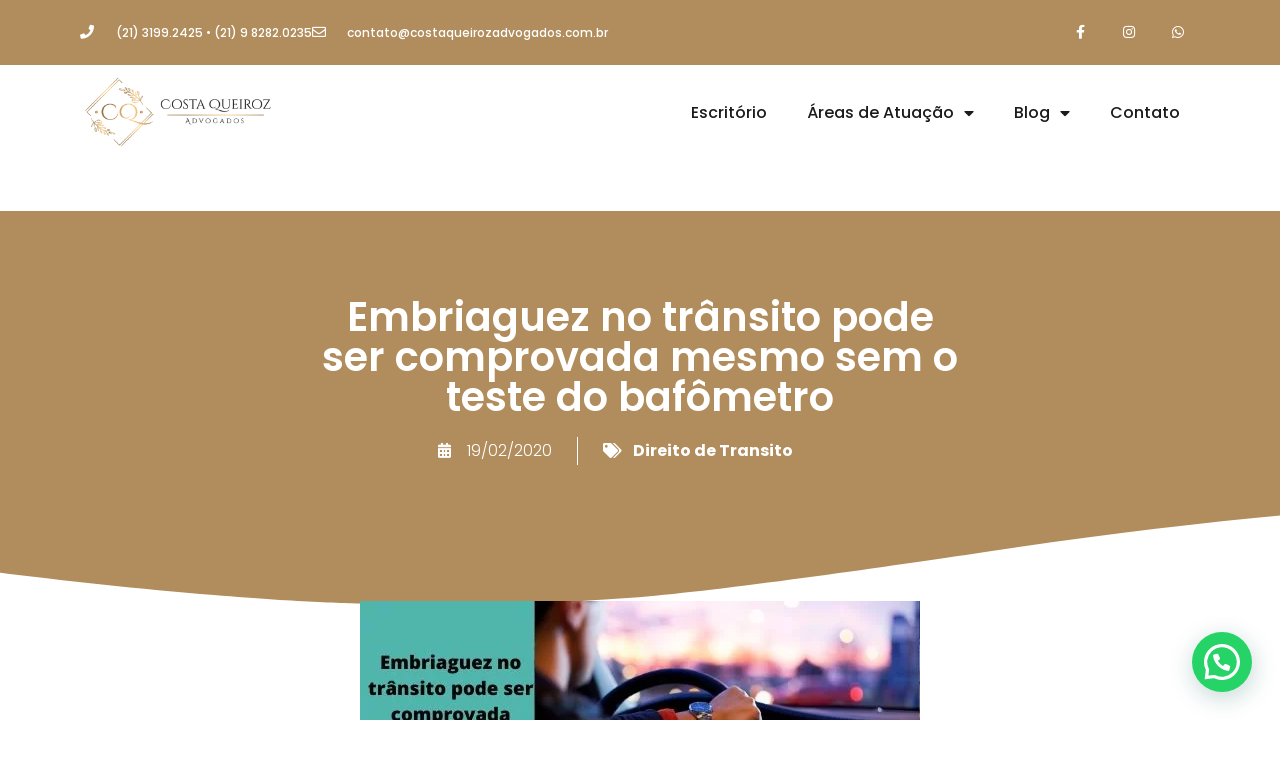

--- FILE ---
content_type: text/html; charset=UTF-8
request_url: https://costaqueirozadvogados.com.br/embriaguez-no-transito-pode-ser-comprovada-mesmo-sem-o-teste-do-bafometro/
body_size: 20853
content:
<!DOCTYPE html>
<html class="html" lang="pt-BR">
<head>
<meta charset="UTF-8">
<link rel="profile" href="https://gmpg.org/xfn/11">
<meta name='robots' content='index, follow, max-image-preview:large, max-snippet:-1, max-video-preview:-1' />
<meta name="viewport" content="width=device-width, initial-scale=1">
<!-- This site is optimized with the Yoast SEO plugin v26.5 - https://yoast.com/wordpress/plugins/seo/ -->
<title>Embriaguez no trânsito pode ser comprovada mesmo sem o teste do bafômetro - Costa Queiroz Advogados</title>
<meta name="description" content="Advogado de dirieto de trânsito RJ emite notícia sobre embriaguez no trânsito - Lei Seca. Embriaguez no trânsito pode ser comprovada mesmo sem o teste do" />
<link rel="canonical" href="https://costaqueirozadvogados.com.br/embriaguez-no-transito-pode-ser-comprovada-mesmo-sem-o-teste-do-bafometro/" />
<meta property="og:locale" content="pt_BR" />
<meta property="og:type" content="article" />
<meta property="og:title" content="Embriaguez no trânsito pode ser comprovada mesmo sem o teste do bafômetro - Costa Queiroz Advogados" />
<meta property="og:description" content="Advogado de dirieto de trânsito RJ emite notícia sobre embriaguez no trânsito - Lei Seca. Embriaguez no trânsito pode ser comprovada mesmo sem o teste do" />
<meta property="og:url" content="https://costaqueirozadvogados.com.br/embriaguez-no-transito-pode-ser-comprovada-mesmo-sem-o-teste-do-bafometro/" />
<meta property="og:site_name" content="Costa Queiroz Advogados" />
<meta property="article:publisher" content="https://www.facebook.com/costaqueirozadvogados" />
<meta property="article:published_time" content="2020-02-19T11:35:00+00:00" />
<meta property="og:image" content="https://costaqueirozadvogados.com.br/wp-content/uploads/2020/02/Lei-Seca.jpg" />
<meta name="author" content="Costa Queiroz" />
<meta name="twitter:card" content="summary_large_image" />
<meta name="twitter:label1" content="Escrito por" />
<meta name="twitter:data1" content="Costa Queiroz" />
<meta name="twitter:label2" content="Est. tempo de leitura" />
<meta name="twitter:data2" content="2 minutos" />
<script type="application/ld+json" class="yoast-schema-graph">{"@context":"https://schema.org","@graph":[{"@type":"Article","@id":"https://costaqueirozadvogados.com.br/embriaguez-no-transito-pode-ser-comprovada-mesmo-sem-o-teste-do-bafometro/#article","isPartOf":{"@id":"https://costaqueirozadvogados.com.br/embriaguez-no-transito-pode-ser-comprovada-mesmo-sem-o-teste-do-bafometro/"},"author":{"name":"Costa Queiroz","@id":"https://costaqueirozadvogados.com.br/#/schema/person/7e2544a8eb02ccd2f5d17aeaad429ae9"},"headline":"Embriaguez no trânsito pode ser comprovada mesmo sem o teste do bafômetro","datePublished":"2020-02-19T11:35:00+00:00","mainEntityOfPage":{"@id":"https://costaqueirozadvogados.com.br/embriaguez-no-transito-pode-ser-comprovada-mesmo-sem-o-teste-do-bafometro/"},"wordCount":468,"publisher":{"@id":"https://costaqueirozadvogados.com.br/#organization"},"image":{"@id":"https://costaqueirozadvogados.com.br/embriaguez-no-transito-pode-ser-comprovada-mesmo-sem-o-teste-do-bafometro/#primaryimage"},"thumbnailUrl":"https://costaqueirozadvogados.com.br/wp-content/uploads/2020/02/Lei-Seca.jpg","keywords":["direito de trânsito","embriaguez no trânsito"],"articleSection":["Direito de Transito"],"inLanguage":"pt-BR"},{"@type":"WebPage","@id":"https://costaqueirozadvogados.com.br/embriaguez-no-transito-pode-ser-comprovada-mesmo-sem-o-teste-do-bafometro/","url":"https://costaqueirozadvogados.com.br/embriaguez-no-transito-pode-ser-comprovada-mesmo-sem-o-teste-do-bafometro/","name":"Embriaguez no trânsito pode ser comprovada mesmo sem o teste do bafômetro - Costa Queiroz Advogados","isPartOf":{"@id":"https://costaqueirozadvogados.com.br/#website"},"primaryImageOfPage":{"@id":"https://costaqueirozadvogados.com.br/embriaguez-no-transito-pode-ser-comprovada-mesmo-sem-o-teste-do-bafometro/#primaryimage"},"image":{"@id":"https://costaqueirozadvogados.com.br/embriaguez-no-transito-pode-ser-comprovada-mesmo-sem-o-teste-do-bafometro/#primaryimage"},"thumbnailUrl":"https://costaqueirozadvogados.com.br/wp-content/uploads/2020/02/Lei-Seca.jpg","datePublished":"2020-02-19T11:35:00+00:00","description":"Advogado de dirieto de trânsito RJ emite notícia sobre embriaguez no trânsito - Lei Seca. Embriaguez no trânsito pode ser comprovada mesmo sem o teste do","breadcrumb":{"@id":"https://costaqueirozadvogados.com.br/embriaguez-no-transito-pode-ser-comprovada-mesmo-sem-o-teste-do-bafometro/#breadcrumb"},"inLanguage":"pt-BR","potentialAction":[{"@type":"ReadAction","target":["https://costaqueirozadvogados.com.br/embriaguez-no-transito-pode-ser-comprovada-mesmo-sem-o-teste-do-bafometro/"]}]},{"@type":"ImageObject","inLanguage":"pt-BR","@id":"https://costaqueirozadvogados.com.br/embriaguez-no-transito-pode-ser-comprovada-mesmo-sem-o-teste-do-bafometro/#primaryimage","url":"https://costaqueirozadvogados.com.br/wp-content/uploads/2020/02/Lei-Seca.jpg","contentUrl":"https://costaqueirozadvogados.com.br/wp-content/uploads/2020/02/Lei-Seca.jpg","width":560,"height":315},{"@type":"BreadcrumbList","@id":"https://costaqueirozadvogados.com.br/embriaguez-no-transito-pode-ser-comprovada-mesmo-sem-o-teste-do-bafometro/#breadcrumb","itemListElement":[{"@type":"ListItem","position":1,"name":"Início","item":"https://costaqueirozadvogados.com.br/"},{"@type":"ListItem","position":2,"name":"Embriaguez no trânsito pode ser comprovada mesmo sem o teste do bafômetro"}]},{"@type":"WebSite","@id":"https://costaqueirozadvogados.com.br/#website","url":"https://costaqueirozadvogados.com.br/","name":"Costa Queiroz Advogados","description":"Advogado Rio de Janeiro","publisher":{"@id":"https://costaqueirozadvogados.com.br/#organization"},"potentialAction":[{"@type":"SearchAction","target":{"@type":"EntryPoint","urlTemplate":"https://costaqueirozadvogados.com.br/?s={search_term_string}"},"query-input":{"@type":"PropertyValueSpecification","valueRequired":true,"valueName":"search_term_string"}}],"inLanguage":"pt-BR"},{"@type":"Organization","@id":"https://costaqueirozadvogados.com.br/#organization","name":"Costa Queiroz Advogados","url":"https://costaqueirozadvogados.com.br/","logo":{"@type":"ImageObject","inLanguage":"pt-BR","@id":"https://costaqueirozadvogados.com.br/#/schema/logo/image/","url":"https://costaqueirozadvogados.com.br/wp-content/uploads/2021/06/Logotipo.png","contentUrl":"https://costaqueirozadvogados.com.br/wp-content/uploads/2021/06/Logotipo.png","width":1080,"height":1080,"caption":"Costa Queiroz Advogados"},"image":{"@id":"https://costaqueirozadvogados.com.br/#/schema/logo/image/"},"sameAs":["https://www.facebook.com/costaqueirozadvogados","https://www.instagram.com/costaqueirozadvogados/"]},{"@type":"Person","@id":"https://costaqueirozadvogados.com.br/#/schema/person/7e2544a8eb02ccd2f5d17aeaad429ae9","name":"Costa Queiroz","image":{"@type":"ImageObject","inLanguage":"pt-BR","@id":"https://costaqueirozadvogados.com.br/#/schema/person/image/","url":"https://secure.gravatar.com/avatar/37da5e6c39119a20039c2c00a41a16651de429c2ce2667eb420f906c0e77f4f6?s=96&d=mm&r=g","contentUrl":"https://secure.gravatar.com/avatar/37da5e6c39119a20039c2c00a41a16651de429c2ce2667eb420f906c0e77f4f6?s=96&d=mm&r=g","caption":"Costa Queiroz"}}]}</script>
<!-- / Yoast SEO plugin. -->
<link rel='dns-prefetch' href='//www.googletagmanager.com' />
<link rel="alternate" type="application/rss+xml" title="Feed para Costa Queiroz Advogados &raquo;" href="https://costaqueirozadvogados.com.br/feed/" />
<link rel="alternate" type="application/rss+xml" title="Feed de comentários para Costa Queiroz Advogados &raquo;" href="https://costaqueirozadvogados.com.br/comments/feed/" />
<link rel="alternate" title="oEmbed (JSON)" type="application/json+oembed" href="https://costaqueirozadvogados.com.br/wp-json/oembed/1.0/embed?url=https%3A%2F%2Fcostaqueirozadvogados.com.br%2Fembriaguez-no-transito-pode-ser-comprovada-mesmo-sem-o-teste-do-bafometro%2F" />
<link rel="alternate" title="oEmbed (XML)" type="text/xml+oembed" href="https://costaqueirozadvogados.com.br/wp-json/oembed/1.0/embed?url=https%3A%2F%2Fcostaqueirozadvogados.com.br%2Fembriaguez-no-transito-pode-ser-comprovada-mesmo-sem-o-teste-do-bafometro%2F&#038;format=xml" />
<style id='wp-img-auto-sizes-contain-inline-css'>
img:is([sizes=auto i],[sizes^="auto," i]){contain-intrinsic-size:3000px 1500px}
/*# sourceURL=wp-img-auto-sizes-contain-inline-css */
</style>
<!-- <link rel='stylesheet' id='wp-block-library-css' href='https://costaqueirozadvogados.com.br/wp-includes/css/dist/block-library/style.min.css?ver=6.9' media='all' /> -->
<link rel="stylesheet" type="text/css" href="//costaqueirozadvogados.com.br/wp-content/cache/wpfc-minified/r2zy9do/i0bj1.css" media="all"/>
<style id='wp-block-heading-inline-css'>
h1:where(.wp-block-heading).has-background,h2:where(.wp-block-heading).has-background,h3:where(.wp-block-heading).has-background,h4:where(.wp-block-heading).has-background,h5:where(.wp-block-heading).has-background,h6:where(.wp-block-heading).has-background{padding:1.25em 2.375em}h1.has-text-align-left[style*=writing-mode]:where([style*=vertical-lr]),h1.has-text-align-right[style*=writing-mode]:where([style*=vertical-rl]),h2.has-text-align-left[style*=writing-mode]:where([style*=vertical-lr]),h2.has-text-align-right[style*=writing-mode]:where([style*=vertical-rl]),h3.has-text-align-left[style*=writing-mode]:where([style*=vertical-lr]),h3.has-text-align-right[style*=writing-mode]:where([style*=vertical-rl]),h4.has-text-align-left[style*=writing-mode]:where([style*=vertical-lr]),h4.has-text-align-right[style*=writing-mode]:where([style*=vertical-rl]),h5.has-text-align-left[style*=writing-mode]:where([style*=vertical-lr]),h5.has-text-align-right[style*=writing-mode]:where([style*=vertical-rl]),h6.has-text-align-left[style*=writing-mode]:where([style*=vertical-lr]),h6.has-text-align-right[style*=writing-mode]:where([style*=vertical-rl]){rotate:180deg}
/*# sourceURL=https://costaqueirozadvogados.com.br/wp-includes/blocks/heading/style.min.css */
</style>
<style id='wp-block-image-inline-css'>
.wp-block-image>a,.wp-block-image>figure>a{display:inline-block}.wp-block-image img{box-sizing:border-box;height:auto;max-width:100%;vertical-align:bottom}@media not (prefers-reduced-motion){.wp-block-image img.hide{visibility:hidden}.wp-block-image img.show{animation:show-content-image .4s}}.wp-block-image[style*=border-radius] img,.wp-block-image[style*=border-radius]>a{border-radius:inherit}.wp-block-image.has-custom-border img{box-sizing:border-box}.wp-block-image.aligncenter{text-align:center}.wp-block-image.alignfull>a,.wp-block-image.alignwide>a{width:100%}.wp-block-image.alignfull img,.wp-block-image.alignwide img{height:auto;width:100%}.wp-block-image .aligncenter,.wp-block-image .alignleft,.wp-block-image .alignright,.wp-block-image.aligncenter,.wp-block-image.alignleft,.wp-block-image.alignright{display:table}.wp-block-image .aligncenter>figcaption,.wp-block-image .alignleft>figcaption,.wp-block-image .alignright>figcaption,.wp-block-image.aligncenter>figcaption,.wp-block-image.alignleft>figcaption,.wp-block-image.alignright>figcaption{caption-side:bottom;display:table-caption}.wp-block-image .alignleft{float:left;margin:.5em 1em .5em 0}.wp-block-image .alignright{float:right;margin:.5em 0 .5em 1em}.wp-block-image .aligncenter{margin-left:auto;margin-right:auto}.wp-block-image :where(figcaption){margin-bottom:1em;margin-top:.5em}.wp-block-image.is-style-circle-mask img{border-radius:9999px}@supports ((-webkit-mask-image:none) or (mask-image:none)) or (-webkit-mask-image:none){.wp-block-image.is-style-circle-mask img{border-radius:0;-webkit-mask-image:url('data:image/svg+xml;utf8,<svg viewBox="0 0 100 100" xmlns="http://www.w3.org/2000/svg"><circle cx="50" cy="50" r="50"/></svg>');mask-image:url('data:image/svg+xml;utf8,<svg viewBox="0 0 100 100" xmlns="http://www.w3.org/2000/svg"><circle cx="50" cy="50" r="50"/></svg>');mask-mode:alpha;-webkit-mask-position:center;mask-position:center;-webkit-mask-repeat:no-repeat;mask-repeat:no-repeat;-webkit-mask-size:contain;mask-size:contain}}:root :where(.wp-block-image.is-style-rounded img,.wp-block-image .is-style-rounded img){border-radius:9999px}.wp-block-image figure{margin:0}.wp-lightbox-container{display:flex;flex-direction:column;position:relative}.wp-lightbox-container img{cursor:zoom-in}.wp-lightbox-container img:hover+button{opacity:1}.wp-lightbox-container button{align-items:center;backdrop-filter:blur(16px) saturate(180%);background-color:#5a5a5a40;border:none;border-radius:4px;cursor:zoom-in;display:flex;height:20px;justify-content:center;opacity:0;padding:0;position:absolute;right:16px;text-align:center;top:16px;width:20px;z-index:100}@media not (prefers-reduced-motion){.wp-lightbox-container button{transition:opacity .2s ease}}.wp-lightbox-container button:focus-visible{outline:3px auto #5a5a5a40;outline:3px auto -webkit-focus-ring-color;outline-offset:3px}.wp-lightbox-container button:hover{cursor:pointer;opacity:1}.wp-lightbox-container button:focus{opacity:1}.wp-lightbox-container button:focus,.wp-lightbox-container button:hover,.wp-lightbox-container button:not(:hover):not(:active):not(.has-background){background-color:#5a5a5a40;border:none}.wp-lightbox-overlay{box-sizing:border-box;cursor:zoom-out;height:100vh;left:0;overflow:hidden;position:fixed;top:0;visibility:hidden;width:100%;z-index:100000}.wp-lightbox-overlay .close-button{align-items:center;cursor:pointer;display:flex;justify-content:center;min-height:40px;min-width:40px;padding:0;position:absolute;right:calc(env(safe-area-inset-right) + 16px);top:calc(env(safe-area-inset-top) + 16px);z-index:5000000}.wp-lightbox-overlay .close-button:focus,.wp-lightbox-overlay .close-button:hover,.wp-lightbox-overlay .close-button:not(:hover):not(:active):not(.has-background){background:none;border:none}.wp-lightbox-overlay .lightbox-image-container{height:var(--wp--lightbox-container-height);left:50%;overflow:hidden;position:absolute;top:50%;transform:translate(-50%,-50%);transform-origin:top left;width:var(--wp--lightbox-container-width);z-index:9999999999}.wp-lightbox-overlay .wp-block-image{align-items:center;box-sizing:border-box;display:flex;height:100%;justify-content:center;margin:0;position:relative;transform-origin:0 0;width:100%;z-index:3000000}.wp-lightbox-overlay .wp-block-image img{height:var(--wp--lightbox-image-height);min-height:var(--wp--lightbox-image-height);min-width:var(--wp--lightbox-image-width);width:var(--wp--lightbox-image-width)}.wp-lightbox-overlay .wp-block-image figcaption{display:none}.wp-lightbox-overlay button{background:none;border:none}.wp-lightbox-overlay .scrim{background-color:#fff;height:100%;opacity:.9;position:absolute;width:100%;z-index:2000000}.wp-lightbox-overlay.active{visibility:visible}@media not (prefers-reduced-motion){.wp-lightbox-overlay.active{animation:turn-on-visibility .25s both}.wp-lightbox-overlay.active img{animation:turn-on-visibility .35s both}.wp-lightbox-overlay.show-closing-animation:not(.active){animation:turn-off-visibility .35s both}.wp-lightbox-overlay.show-closing-animation:not(.active) img{animation:turn-off-visibility .25s both}.wp-lightbox-overlay.zoom.active{animation:none;opacity:1;visibility:visible}.wp-lightbox-overlay.zoom.active .lightbox-image-container{animation:lightbox-zoom-in .4s}.wp-lightbox-overlay.zoom.active .lightbox-image-container img{animation:none}.wp-lightbox-overlay.zoom.active .scrim{animation:turn-on-visibility .4s forwards}.wp-lightbox-overlay.zoom.show-closing-animation:not(.active){animation:none}.wp-lightbox-overlay.zoom.show-closing-animation:not(.active) .lightbox-image-container{animation:lightbox-zoom-out .4s}.wp-lightbox-overlay.zoom.show-closing-animation:not(.active) .lightbox-image-container img{animation:none}.wp-lightbox-overlay.zoom.show-closing-animation:not(.active) .scrim{animation:turn-off-visibility .4s forwards}}@keyframes show-content-image{0%{visibility:hidden}99%{visibility:hidden}to{visibility:visible}}@keyframes turn-on-visibility{0%{opacity:0}to{opacity:1}}@keyframes turn-off-visibility{0%{opacity:1;visibility:visible}99%{opacity:0;visibility:visible}to{opacity:0;visibility:hidden}}@keyframes lightbox-zoom-in{0%{transform:translate(calc((-100vw + var(--wp--lightbox-scrollbar-width))/2 + var(--wp--lightbox-initial-left-position)),calc(-50vh + var(--wp--lightbox-initial-top-position))) scale(var(--wp--lightbox-scale))}to{transform:translate(-50%,-50%) scale(1)}}@keyframes lightbox-zoom-out{0%{transform:translate(-50%,-50%) scale(1);visibility:visible}99%{visibility:visible}to{transform:translate(calc((-100vw + var(--wp--lightbox-scrollbar-width))/2 + var(--wp--lightbox-initial-left-position)),calc(-50vh + var(--wp--lightbox-initial-top-position))) scale(var(--wp--lightbox-scale));visibility:hidden}}
/*# sourceURL=https://costaqueirozadvogados.com.br/wp-includes/blocks/image/style.min.css */
</style>
<style id='wp-block-image-theme-inline-css'>
:root :where(.wp-block-image figcaption){color:#555;font-size:13px;text-align:center}.is-dark-theme :root :where(.wp-block-image figcaption){color:#ffffffa6}.wp-block-image{margin:0 0 1em}
/*# sourceURL=https://costaqueirozadvogados.com.br/wp-includes/blocks/image/theme.min.css */
</style>
<style id='wp-block-paragraph-inline-css'>
.is-small-text{font-size:.875em}.is-regular-text{font-size:1em}.is-large-text{font-size:2.25em}.is-larger-text{font-size:3em}.has-drop-cap:not(:focus):first-letter{float:left;font-size:8.4em;font-style:normal;font-weight:100;line-height:.68;margin:.05em .1em 0 0;text-transform:uppercase}body.rtl .has-drop-cap:not(:focus):first-letter{float:none;margin-left:.1em}p.has-drop-cap.has-background{overflow:hidden}:root :where(p.has-background){padding:1.25em 2.375em}:where(p.has-text-color:not(.has-link-color)) a{color:inherit}p.has-text-align-left[style*="writing-mode:vertical-lr"],p.has-text-align-right[style*="writing-mode:vertical-rl"]{rotate:180deg}
/*# sourceURL=https://costaqueirozadvogados.com.br/wp-includes/blocks/paragraph/style.min.css */
</style>
<style id='global-styles-inline-css'>
:root{--wp--preset--aspect-ratio--square: 1;--wp--preset--aspect-ratio--4-3: 4/3;--wp--preset--aspect-ratio--3-4: 3/4;--wp--preset--aspect-ratio--3-2: 3/2;--wp--preset--aspect-ratio--2-3: 2/3;--wp--preset--aspect-ratio--16-9: 16/9;--wp--preset--aspect-ratio--9-16: 9/16;--wp--preset--color--black: #000000;--wp--preset--color--cyan-bluish-gray: #abb8c3;--wp--preset--color--white: #ffffff;--wp--preset--color--pale-pink: #f78da7;--wp--preset--color--vivid-red: #cf2e2e;--wp--preset--color--luminous-vivid-orange: #ff6900;--wp--preset--color--luminous-vivid-amber: #fcb900;--wp--preset--color--light-green-cyan: #7bdcb5;--wp--preset--color--vivid-green-cyan: #00d084;--wp--preset--color--pale-cyan-blue: #8ed1fc;--wp--preset--color--vivid-cyan-blue: #0693e3;--wp--preset--color--vivid-purple: #9b51e0;--wp--preset--gradient--vivid-cyan-blue-to-vivid-purple: linear-gradient(135deg,rgb(6,147,227) 0%,rgb(155,81,224) 100%);--wp--preset--gradient--light-green-cyan-to-vivid-green-cyan: linear-gradient(135deg,rgb(122,220,180) 0%,rgb(0,208,130) 100%);--wp--preset--gradient--luminous-vivid-amber-to-luminous-vivid-orange: linear-gradient(135deg,rgb(252,185,0) 0%,rgb(255,105,0) 100%);--wp--preset--gradient--luminous-vivid-orange-to-vivid-red: linear-gradient(135deg,rgb(255,105,0) 0%,rgb(207,46,46) 100%);--wp--preset--gradient--very-light-gray-to-cyan-bluish-gray: linear-gradient(135deg,rgb(238,238,238) 0%,rgb(169,184,195) 100%);--wp--preset--gradient--cool-to-warm-spectrum: linear-gradient(135deg,rgb(74,234,220) 0%,rgb(151,120,209) 20%,rgb(207,42,186) 40%,rgb(238,44,130) 60%,rgb(251,105,98) 80%,rgb(254,248,76) 100%);--wp--preset--gradient--blush-light-purple: linear-gradient(135deg,rgb(255,206,236) 0%,rgb(152,150,240) 100%);--wp--preset--gradient--blush-bordeaux: linear-gradient(135deg,rgb(254,205,165) 0%,rgb(254,45,45) 50%,rgb(107,0,62) 100%);--wp--preset--gradient--luminous-dusk: linear-gradient(135deg,rgb(255,203,112) 0%,rgb(199,81,192) 50%,rgb(65,88,208) 100%);--wp--preset--gradient--pale-ocean: linear-gradient(135deg,rgb(255,245,203) 0%,rgb(182,227,212) 50%,rgb(51,167,181) 100%);--wp--preset--gradient--electric-grass: linear-gradient(135deg,rgb(202,248,128) 0%,rgb(113,206,126) 100%);--wp--preset--gradient--midnight: linear-gradient(135deg,rgb(2,3,129) 0%,rgb(40,116,252) 100%);--wp--preset--font-size--small: 13px;--wp--preset--font-size--medium: 20px;--wp--preset--font-size--large: 36px;--wp--preset--font-size--x-large: 42px;--wp--preset--spacing--20: 0.44rem;--wp--preset--spacing--30: 0.67rem;--wp--preset--spacing--40: 1rem;--wp--preset--spacing--50: 1.5rem;--wp--preset--spacing--60: 2.25rem;--wp--preset--spacing--70: 3.38rem;--wp--preset--spacing--80: 5.06rem;--wp--preset--shadow--natural: 6px 6px 9px rgba(0, 0, 0, 0.2);--wp--preset--shadow--deep: 12px 12px 50px rgba(0, 0, 0, 0.4);--wp--preset--shadow--sharp: 6px 6px 0px rgba(0, 0, 0, 0.2);--wp--preset--shadow--outlined: 6px 6px 0px -3px rgb(255, 255, 255), 6px 6px rgb(0, 0, 0);--wp--preset--shadow--crisp: 6px 6px 0px rgb(0, 0, 0);}:where(.is-layout-flex){gap: 0.5em;}:where(.is-layout-grid){gap: 0.5em;}body .is-layout-flex{display: flex;}.is-layout-flex{flex-wrap: wrap;align-items: center;}.is-layout-flex > :is(*, div){margin: 0;}body .is-layout-grid{display: grid;}.is-layout-grid > :is(*, div){margin: 0;}:where(.wp-block-columns.is-layout-flex){gap: 2em;}:where(.wp-block-columns.is-layout-grid){gap: 2em;}:where(.wp-block-post-template.is-layout-flex){gap: 1.25em;}:where(.wp-block-post-template.is-layout-grid){gap: 1.25em;}.has-black-color{color: var(--wp--preset--color--black) !important;}.has-cyan-bluish-gray-color{color: var(--wp--preset--color--cyan-bluish-gray) !important;}.has-white-color{color: var(--wp--preset--color--white) !important;}.has-pale-pink-color{color: var(--wp--preset--color--pale-pink) !important;}.has-vivid-red-color{color: var(--wp--preset--color--vivid-red) !important;}.has-luminous-vivid-orange-color{color: var(--wp--preset--color--luminous-vivid-orange) !important;}.has-luminous-vivid-amber-color{color: var(--wp--preset--color--luminous-vivid-amber) !important;}.has-light-green-cyan-color{color: var(--wp--preset--color--light-green-cyan) !important;}.has-vivid-green-cyan-color{color: var(--wp--preset--color--vivid-green-cyan) !important;}.has-pale-cyan-blue-color{color: var(--wp--preset--color--pale-cyan-blue) !important;}.has-vivid-cyan-blue-color{color: var(--wp--preset--color--vivid-cyan-blue) !important;}.has-vivid-purple-color{color: var(--wp--preset--color--vivid-purple) !important;}.has-black-background-color{background-color: var(--wp--preset--color--black) !important;}.has-cyan-bluish-gray-background-color{background-color: var(--wp--preset--color--cyan-bluish-gray) !important;}.has-white-background-color{background-color: var(--wp--preset--color--white) !important;}.has-pale-pink-background-color{background-color: var(--wp--preset--color--pale-pink) !important;}.has-vivid-red-background-color{background-color: var(--wp--preset--color--vivid-red) !important;}.has-luminous-vivid-orange-background-color{background-color: var(--wp--preset--color--luminous-vivid-orange) !important;}.has-luminous-vivid-amber-background-color{background-color: var(--wp--preset--color--luminous-vivid-amber) !important;}.has-light-green-cyan-background-color{background-color: var(--wp--preset--color--light-green-cyan) !important;}.has-vivid-green-cyan-background-color{background-color: var(--wp--preset--color--vivid-green-cyan) !important;}.has-pale-cyan-blue-background-color{background-color: var(--wp--preset--color--pale-cyan-blue) !important;}.has-vivid-cyan-blue-background-color{background-color: var(--wp--preset--color--vivid-cyan-blue) !important;}.has-vivid-purple-background-color{background-color: var(--wp--preset--color--vivid-purple) !important;}.has-black-border-color{border-color: var(--wp--preset--color--black) !important;}.has-cyan-bluish-gray-border-color{border-color: var(--wp--preset--color--cyan-bluish-gray) !important;}.has-white-border-color{border-color: var(--wp--preset--color--white) !important;}.has-pale-pink-border-color{border-color: var(--wp--preset--color--pale-pink) !important;}.has-vivid-red-border-color{border-color: var(--wp--preset--color--vivid-red) !important;}.has-luminous-vivid-orange-border-color{border-color: var(--wp--preset--color--luminous-vivid-orange) !important;}.has-luminous-vivid-amber-border-color{border-color: var(--wp--preset--color--luminous-vivid-amber) !important;}.has-light-green-cyan-border-color{border-color: var(--wp--preset--color--light-green-cyan) !important;}.has-vivid-green-cyan-border-color{border-color: var(--wp--preset--color--vivid-green-cyan) !important;}.has-pale-cyan-blue-border-color{border-color: var(--wp--preset--color--pale-cyan-blue) !important;}.has-vivid-cyan-blue-border-color{border-color: var(--wp--preset--color--vivid-cyan-blue) !important;}.has-vivid-purple-border-color{border-color: var(--wp--preset--color--vivid-purple) !important;}.has-vivid-cyan-blue-to-vivid-purple-gradient-background{background: var(--wp--preset--gradient--vivid-cyan-blue-to-vivid-purple) !important;}.has-light-green-cyan-to-vivid-green-cyan-gradient-background{background: var(--wp--preset--gradient--light-green-cyan-to-vivid-green-cyan) !important;}.has-luminous-vivid-amber-to-luminous-vivid-orange-gradient-background{background: var(--wp--preset--gradient--luminous-vivid-amber-to-luminous-vivid-orange) !important;}.has-luminous-vivid-orange-to-vivid-red-gradient-background{background: var(--wp--preset--gradient--luminous-vivid-orange-to-vivid-red) !important;}.has-very-light-gray-to-cyan-bluish-gray-gradient-background{background: var(--wp--preset--gradient--very-light-gray-to-cyan-bluish-gray) !important;}.has-cool-to-warm-spectrum-gradient-background{background: var(--wp--preset--gradient--cool-to-warm-spectrum) !important;}.has-blush-light-purple-gradient-background{background: var(--wp--preset--gradient--blush-light-purple) !important;}.has-blush-bordeaux-gradient-background{background: var(--wp--preset--gradient--blush-bordeaux) !important;}.has-luminous-dusk-gradient-background{background: var(--wp--preset--gradient--luminous-dusk) !important;}.has-pale-ocean-gradient-background{background: var(--wp--preset--gradient--pale-ocean) !important;}.has-electric-grass-gradient-background{background: var(--wp--preset--gradient--electric-grass) !important;}.has-midnight-gradient-background{background: var(--wp--preset--gradient--midnight) !important;}.has-small-font-size{font-size: var(--wp--preset--font-size--small) !important;}.has-medium-font-size{font-size: var(--wp--preset--font-size--medium) !important;}.has-large-font-size{font-size: var(--wp--preset--font-size--large) !important;}.has-x-large-font-size{font-size: var(--wp--preset--font-size--x-large) !important;}
/*# sourceURL=global-styles-inline-css */
</style>
<style id='classic-theme-styles-inline-css'>
/*! This file is auto-generated */
.wp-block-button__link{color:#fff;background-color:#32373c;border-radius:9999px;box-shadow:none;text-decoration:none;padding:calc(.667em + 2px) calc(1.333em + 2px);font-size:1.125em}.wp-block-file__button{background:#32373c;color:#fff;text-decoration:none}
/*# sourceURL=/wp-includes/css/classic-themes.min.css */
</style>
<!-- <link rel='stylesheet' id='font-awesome-css' href='https://costaqueirozadvogados.com.br/wp-content/themes/oceanwp/assets/fonts/fontawesome/css/all.min.css?ver=6.7.2' media='all' /> -->
<!-- <link rel='stylesheet' id='simple-line-icons-css' href='https://costaqueirozadvogados.com.br/wp-content/themes/oceanwp/assets/css/third/simple-line-icons.min.css?ver=2.4.0' media='all' /> -->
<!-- <link rel='stylesheet' id='oceanwp-style-css' href='https://costaqueirozadvogados.com.br/wp-content/themes/oceanwp/assets/css/style.min.css?ver=4.1.4' media='all' /> -->
<!-- <link rel='stylesheet' id='elementor-frontend-css' href='https://costaqueirozadvogados.com.br/wp-content/plugins/elementor/assets/css/frontend.min.css?ver=3.33.2' media='all' /> -->
<!-- <link rel='stylesheet' id='widget-icon-list-css' href='https://costaqueirozadvogados.com.br/wp-content/plugins/elementor/assets/css/widget-icon-list.min.css?ver=3.33.2' media='all' /> -->
<!-- <link rel='stylesheet' id='widget-social-icons-css' href='https://costaqueirozadvogados.com.br/wp-content/plugins/elementor/assets/css/widget-social-icons.min.css?ver=3.33.2' media='all' /> -->
<!-- <link rel='stylesheet' id='e-apple-webkit-css' href='https://costaqueirozadvogados.com.br/wp-content/plugins/elementor/assets/css/conditionals/apple-webkit.min.css?ver=3.33.2' media='all' /> -->
<!-- <link rel='stylesheet' id='widget-image-css' href='https://costaqueirozadvogados.com.br/wp-content/plugins/elementor/assets/css/widget-image.min.css?ver=3.33.2' media='all' /> -->
<!-- <link rel='stylesheet' id='widget-nav-menu-css' href='https://costaqueirozadvogados.com.br/wp-content/plugins/elementor-pro/assets/css/widget-nav-menu.min.css?ver=3.29.2' media='all' /> -->
<!-- <link rel='stylesheet' id='e-sticky-css' href='https://costaqueirozadvogados.com.br/wp-content/plugins/elementor-pro/assets/css/modules/sticky.min.css?ver=3.29.2' media='all' /> -->
<!-- <link rel='stylesheet' id='widget-heading-css' href='https://costaqueirozadvogados.com.br/wp-content/plugins/elementor/assets/css/widget-heading.min.css?ver=3.33.2' media='all' /> -->
<!-- <link rel='stylesheet' id='widget-post-info-css' href='https://costaqueirozadvogados.com.br/wp-content/plugins/elementor-pro/assets/css/widget-post-info.min.css?ver=3.29.2' media='all' /> -->
<!-- <link rel='stylesheet' id='elementor-icons-shared-0-css' href='https://costaqueirozadvogados.com.br/wp-content/plugins/elementor/assets/lib/font-awesome/css/fontawesome.min.css?ver=5.15.3' media='all' /> -->
<!-- <link rel='stylesheet' id='elementor-icons-fa-regular-css' href='https://costaqueirozadvogados.com.br/wp-content/plugins/elementor/assets/lib/font-awesome/css/regular.min.css?ver=5.15.3' media='all' /> -->
<!-- <link rel='stylesheet' id='elementor-icons-fa-solid-css' href='https://costaqueirozadvogados.com.br/wp-content/plugins/elementor/assets/lib/font-awesome/css/solid.min.css?ver=5.15.3' media='all' /> -->
<!-- <link rel='stylesheet' id='e-shapes-css' href='https://costaqueirozadvogados.com.br/wp-content/plugins/elementor/assets/css/conditionals/shapes.min.css?ver=3.33.2' media='all' /> -->
<!-- <link rel='stylesheet' id='widget-share-buttons-css' href='https://costaqueirozadvogados.com.br/wp-content/plugins/elementor-pro/assets/css/widget-share-buttons.min.css?ver=3.29.2' media='all' /> -->
<!-- <link rel='stylesheet' id='elementor-icons-fa-brands-css' href='https://costaqueirozadvogados.com.br/wp-content/plugins/elementor/assets/lib/font-awesome/css/brands.min.css?ver=5.15.3' media='all' /> -->
<!-- <link rel='stylesheet' id='widget-post-navigation-css' href='https://costaqueirozadvogados.com.br/wp-content/plugins/elementor-pro/assets/css/widget-post-navigation.min.css?ver=3.29.2' media='all' /> -->
<!-- <link rel='stylesheet' id='widget-posts-css' href='https://costaqueirozadvogados.com.br/wp-content/plugins/elementor-pro/assets/css/widget-posts.min.css?ver=3.29.2' media='all' /> -->
<!-- <link rel='stylesheet' id='elementor-icons-css' href='https://costaqueirozadvogados.com.br/wp-content/plugins/elementor/assets/lib/eicons/css/elementor-icons.min.css?ver=5.44.0' media='all' /> -->
<link rel="stylesheet" type="text/css" href="//costaqueirozadvogados.com.br/wp-content/cache/wpfc-minified/dqqjmz8k/i0csh.css" media="all"/>
<link rel='stylesheet' id='elementor-post-42-css' href='https://costaqueirozadvogados.com.br/wp-content/uploads/elementor/css/post-42.css?ver=1764793987' media='all' />
<link rel='stylesheet' id='elementor-post-41-css' href='https://costaqueirozadvogados.com.br/wp-content/uploads/elementor/css/post-41.css?ver=1764793988' media='all' />
<link rel='stylesheet' id='elementor-post-15580-css' href='https://costaqueirozadvogados.com.br/wp-content/uploads/elementor/css/post-15580.css?ver=1764793988' media='all' />
<link rel='stylesheet' id='elementor-post-86-css' href='https://costaqueirozadvogados.com.br/wp-content/uploads/elementor/css/post-86.css?ver=1764793988' media='all' />
<!-- <link rel='stylesheet' id='ekit-widget-styles-css' href='https://costaqueirozadvogados.com.br/wp-content/plugins/elementskit-lite/widgets/init/assets/css/widget-styles.css?ver=3.7.6' media='all' /> -->
<!-- <link rel='stylesheet' id='ekit-responsive-css' href='https://costaqueirozadvogados.com.br/wp-content/plugins/elementskit-lite/widgets/init/assets/css/responsive.css?ver=3.7.6' media='all' /> -->
<!-- <link rel='stylesheet' id='eael-general-css' href='https://costaqueirozadvogados.com.br/wp-content/plugins/essential-addons-for-elementor-lite/assets/front-end/css/view/general.min.css?ver=6.5.1' media='all' /> -->
<!-- <link rel='stylesheet' id='elementor-gf-local-poppins-css' href='https://costaqueirozadvogados.com.br/wp-content/uploads/elementor/google-fonts/css/poppins.css?ver=1749694150' media='all' /> -->
<!-- <link rel='stylesheet' id='elementor-gf-local-dosis-css' href='https://costaqueirozadvogados.com.br/wp-content/uploads/elementor/google-fonts/css/dosis.css?ver=1749694152' media='all' /> -->
<link rel="stylesheet" type="text/css" href="//costaqueirozadvogados.com.br/wp-content/cache/wpfc-minified/1bwgv6tc/i0csh.css" media="all"/>
<script id="jquery-core-js-extra">
var pp = {"ajax_url":"https://costaqueirozadvogados.com.br/wp-admin/admin-ajax.php"};
//# sourceURL=jquery-core-js-extra
</script>
<script src='//costaqueirozadvogados.com.br/wp-content/cache/wpfc-minified/fg9v6u8r/i0bj1.js' type="text/javascript"></script>
<!-- <script src="https://costaqueirozadvogados.com.br/wp-includes/js/jquery/jquery.min.js?ver=3.7.1" id="jquery-core-js"></script> -->
<!-- <script src="https://costaqueirozadvogados.com.br/wp-includes/js/jquery/jquery-migrate.min.js?ver=3.4.1" id="jquery-migrate-js"></script> -->
<!-- Snippet da etiqueta do Google (gtag.js) adicionado pelo Site Kit -->
<!-- Snippet do Google Análises adicionado pelo Site Kit -->
<script src="https://www.googletagmanager.com/gtag/js?id=G-KFTRJQL8KM" id="google_gtagjs-js" async></script>
<script id="google_gtagjs-js-after">
window.dataLayer = window.dataLayer || [];function gtag(){dataLayer.push(arguments);}
gtag("set","linker",{"domains":["costaqueirozadvogados.com.br"]});
gtag("js", new Date());
gtag("set", "developer_id.dZTNiMT", true);
gtag("config", "G-KFTRJQL8KM");
//# sourceURL=google_gtagjs-js-after
</script>
<link rel="https://api.w.org/" href="https://costaqueirozadvogados.com.br/wp-json/" /><link rel="alternate" title="JSON" type="application/json" href="https://costaqueirozadvogados.com.br/wp-json/wp/v2/posts/6032" /><link rel="EditURI" type="application/rsd+xml" title="RSD" href="https://costaqueirozadvogados.com.br/xmlrpc.php?rsd" />
<meta name="generator" content="WordPress 6.9" />
<link rel='shortlink' href='https://costaqueirozadvogados.com.br/?p=6032' />
<meta name="generator" content="Site Kit by Google 1.166.0" /><!-- Google Tag Manager -->
<script>(function(w,d,s,l,i){w[l]=w[l]||[];w[l].push({'gtm.start':
new Date().getTime(),event:'gtm.js'});var f=d.getElementsByTagName(s)[0],
j=d.createElement(s),dl=l!='dataLayer'?'&l='+l:'';j.async=true;j.src=
'https://www.googletagmanager.com/gtm.js?id='+i+dl;f.parentNode.insertBefore(j,f);
})(window,document,'script','dataLayer','GTM-TLZKWSPB');</script>
<!-- End Google Tag Manager -->
<!--BEGIN: TRACKING CODE MANAGER (v2.5.0) BY INTELLYWP.COM IN HEAD//-->
<!-- Google Tag Manager -->
<script>(function(w,d,s,l,i){w[l]=w[l]||[];w[l].push({'gtm.start':
new Date().getTime(),event:'gtm.js'});var f=d.getElementsByTagName(s)[0],
j=d.createElement(s),dl=l!='dataLayer'?'&l='+l:'';j.async=true;j.src=
'https://www.googletagmanager.com/gtm.js?id='+i+dl;f.parentNode.insertBefore(j,f);
})(window,document,'script','dataLayer','GTM-5QD8GKG');</script>
<!-- End Google Tag Manager -->
<!-- Global site tag (gtag.js) - Google Analytics -->
<script async src="https://www.googletagmanager.com/gtag/js?id=UA-99973632-1"></script>
<script>
window.dataLayer = window.dataLayer || [];
function gtag(){dataLayer.push(arguments);}
gtag('js', new Date());
gtag('config', 'UA-99973632-1');
</script>
<!--END: https://wordpress.org/plugins/tracking-code-manager IN HEAD//--><meta name="ti-site-data" content="eyJyIjoiMTowITc6MCEzMDowIiwibyI6Imh0dHBzOlwvXC9jb3N0YXF1ZWlyb3phZHZvZ2Fkb3MuY29tLmJyXC93cC1hZG1pblwvYWRtaW4tYWpheC5waHA/YWN0aW9uPXRpX29ubGluZV91c2Vyc19nb29nbGUmYW1wO3A9JTJGZW1icmlhZ3Vlei1uby10cmFuc2l0by1wb2RlLXNlci1jb21wcm92YWRhLW1lc21vLXNlbS1vLXRlc3RlLWRvLWJhZm9tZXRybyUyRiZhbXA7X3dwbm9uY2U9MTQ1ZTQzM2RmYSJ9" /><meta name="generator" content="Elementor 3.33.2; features: additional_custom_breakpoints; settings: css_print_method-external, google_font-enabled, font_display-auto">
<style>
.e-con.e-parent:nth-of-type(n+4):not(.e-lazyloaded):not(.e-no-lazyload),
.e-con.e-parent:nth-of-type(n+4):not(.e-lazyloaded):not(.e-no-lazyload) * {
background-image: none !important;
}
@media screen and (max-height: 1024px) {
.e-con.e-parent:nth-of-type(n+3):not(.e-lazyloaded):not(.e-no-lazyload),
.e-con.e-parent:nth-of-type(n+3):not(.e-lazyloaded):not(.e-no-lazyload) * {
background-image: none !important;
}
}
@media screen and (max-height: 640px) {
.e-con.e-parent:nth-of-type(n+2):not(.e-lazyloaded):not(.e-no-lazyload),
.e-con.e-parent:nth-of-type(n+2):not(.e-lazyloaded):not(.e-no-lazyload) * {
background-image: none !important;
}
}
</style>
<!-- OceanWP CSS -->
<style type="text/css">
/* Colors */body .theme-button,body input[type="submit"],body button[type="submit"],body button,body .button,body div.wpforms-container-full .wpforms-form input[type=submit],body div.wpforms-container-full .wpforms-form button[type=submit],body div.wpforms-container-full .wpforms-form .wpforms-page-button,.woocommerce-cart .wp-element-button,.woocommerce-checkout .wp-element-button,.wp-block-button__link{border-color:#ffffff}body .theme-button:hover,body input[type="submit"]:hover,body button[type="submit"]:hover,body button:hover,body .button:hover,body div.wpforms-container-full .wpforms-form input[type=submit]:hover,body div.wpforms-container-full .wpforms-form input[type=submit]:active,body div.wpforms-container-full .wpforms-form button[type=submit]:hover,body div.wpforms-container-full .wpforms-form button[type=submit]:active,body div.wpforms-container-full .wpforms-form .wpforms-page-button:hover,body div.wpforms-container-full .wpforms-form .wpforms-page-button:active,.woocommerce-cart .wp-element-button:hover,.woocommerce-checkout .wp-element-button:hover,.wp-block-button__link:hover{border-color:#ffffff}/* OceanWP Style Settings CSS */.theme-button,input[type="submit"],button[type="submit"],button,.button,body div.wpforms-container-full .wpforms-form input[type=submit],body div.wpforms-container-full .wpforms-form button[type=submit],body div.wpforms-container-full .wpforms-form .wpforms-page-button{border-style:solid}.theme-button,input[type="submit"],button[type="submit"],button,.button,body div.wpforms-container-full .wpforms-form input[type=submit],body div.wpforms-container-full .wpforms-form button[type=submit],body div.wpforms-container-full .wpforms-form .wpforms-page-button{border-width:1px}form input[type="text"],form input[type="password"],form input[type="email"],form input[type="url"],form input[type="date"],form input[type="month"],form input[type="time"],form input[type="datetime"],form input[type="datetime-local"],form input[type="week"],form input[type="number"],form input[type="search"],form input[type="tel"],form input[type="color"],form select,form textarea,.woocommerce .woocommerce-checkout .select2-container--default .select2-selection--single{border-style:solid}body div.wpforms-container-full .wpforms-form input[type=date],body div.wpforms-container-full .wpforms-form input[type=datetime],body div.wpforms-container-full .wpforms-form input[type=datetime-local],body div.wpforms-container-full .wpforms-form input[type=email],body div.wpforms-container-full .wpforms-form input[type=month],body div.wpforms-container-full .wpforms-form input[type=number],body div.wpforms-container-full .wpforms-form input[type=password],body div.wpforms-container-full .wpforms-form input[type=range],body div.wpforms-container-full .wpforms-form input[type=search],body div.wpforms-container-full .wpforms-form input[type=tel],body div.wpforms-container-full .wpforms-form input[type=text],body div.wpforms-container-full .wpforms-form input[type=time],body div.wpforms-container-full .wpforms-form input[type=url],body div.wpforms-container-full .wpforms-form input[type=week],body div.wpforms-container-full .wpforms-form select,body div.wpforms-container-full .wpforms-form textarea{border-style:solid}form input[type="text"],form input[type="password"],form input[type="email"],form input[type="url"],form input[type="date"],form input[type="month"],form input[type="time"],form input[type="datetime"],form input[type="datetime-local"],form input[type="week"],form input[type="number"],form input[type="search"],form input[type="tel"],form input[type="color"],form select,form textarea{border-radius:3px}body div.wpforms-container-full .wpforms-form input[type=date],body div.wpforms-container-full .wpforms-form input[type=datetime],body div.wpforms-container-full .wpforms-form input[type=datetime-local],body div.wpforms-container-full .wpforms-form input[type=email],body div.wpforms-container-full .wpforms-form input[type=month],body div.wpforms-container-full .wpforms-form input[type=number],body div.wpforms-container-full .wpforms-form input[type=password],body div.wpforms-container-full .wpforms-form input[type=range],body div.wpforms-container-full .wpforms-form input[type=search],body div.wpforms-container-full .wpforms-form input[type=tel],body div.wpforms-container-full .wpforms-form input[type=text],body div.wpforms-container-full .wpforms-form input[type=time],body div.wpforms-container-full .wpforms-form input[type=url],body div.wpforms-container-full .wpforms-form input[type=week],body div.wpforms-container-full .wpforms-form select,body div.wpforms-container-full .wpforms-form textarea{border-radius:3px}/* Header */#site-logo #site-logo-inner,.oceanwp-social-menu .social-menu-inner,#site-header.full_screen-header .menu-bar-inner,.after-header-content .after-header-content-inner{height:74px}#site-navigation-wrap .dropdown-menu >li >a,#site-navigation-wrap .dropdown-menu >li >span.opl-logout-link,.oceanwp-mobile-menu-icon a,.mobile-menu-close,.after-header-content-inner >a{line-height:74px}#site-header,.has-transparent-header .is-sticky #site-header,.has-vh-transparent .is-sticky #site-header.vertical-header,#searchform-header-replace{background-color:rgba(255,255,255,0)}#site-header.has-header-media .overlay-header-media{background-color:rgba(0,0,0,0.5)}#site-header.transparent-header{background-color:rgba(0,0,0,0)}/* Blog CSS */.ocean-single-post-header ul.meta-item li a:hover{color:#333333}/* Typography */body{font-size:14px;line-height:1.8}h1,h2,h3,h4,h5,h6,.theme-heading,.widget-title,.oceanwp-widget-recent-posts-title,.comment-reply-title,.entry-title,.sidebar-box .widget-title{line-height:1.4}h1{font-size:23px;line-height:1.4}h2{font-size:20px;line-height:1.4}h3{font-size:18px;line-height:1.4}h4{font-size:25px;line-height:1.4}h5{font-size:14px;line-height:1.4}h6{font-size:15px;line-height:1.4}.page-header .page-header-title,.page-header.background-image-page-header .page-header-title{font-size:32px;line-height:1.4}.page-header .page-subheading{font-size:15px;line-height:1.8}.site-breadcrumbs,.site-breadcrumbs a{font-size:13px;line-height:1.4}#top-bar-content,#top-bar-social-alt{font-size:12px;line-height:1.8}#site-logo a.site-logo-text{font-size:24px;line-height:1.8}.dropdown-menu ul li a.menu-link,#site-header.full_screen-header .fs-dropdown-menu ul.sub-menu li a{font-size:12px;line-height:1.2;letter-spacing:.6px}.sidr-class-dropdown-menu li a,a.sidr-class-toggle-sidr-close,#mobile-dropdown ul li a,body #mobile-fullscreen ul li a{font-size:15px;line-height:1.8}.blog-entry.post .blog-entry-header .entry-title a{font-size:24px;line-height:1.4}.ocean-single-post-header .single-post-title{font-size:34px;line-height:1.4;letter-spacing:.6px}.ocean-single-post-header ul.meta-item li,.ocean-single-post-header ul.meta-item li a{font-size:13px;line-height:1.4;letter-spacing:.6px}.ocean-single-post-header .post-author-name,.ocean-single-post-header .post-author-name a{font-size:14px;line-height:1.4;letter-spacing:.6px}.ocean-single-post-header .post-author-description{font-size:12px;line-height:1.4;letter-spacing:.6px}.single-post .entry-title{line-height:1.4;letter-spacing:.6px}.single-post ul.meta li,.single-post ul.meta li a{font-size:14px;line-height:1.4;letter-spacing:.6px}.sidebar-box .widget-title,.sidebar-box.widget_block .wp-block-heading{font-size:13px;line-height:1;letter-spacing:1px}#footer-widgets .footer-box .widget-title{font-size:13px;line-height:1;letter-spacing:1px}#footer-bottom #copyright{font-size:12px;line-height:1}#footer-bottom #footer-bottom-menu{font-size:12px;line-height:1}.woocommerce-store-notice.demo_store{line-height:2;letter-spacing:1.5px}.demo_store .woocommerce-store-notice__dismiss-link{line-height:2;letter-spacing:1.5px}.woocommerce ul.products li.product li.title h2,.woocommerce ul.products li.product li.title a{font-size:14px;line-height:1.5}.woocommerce ul.products li.product li.category,.woocommerce ul.products li.product li.category a{font-size:12px;line-height:1}.woocommerce ul.products li.product .price{font-size:18px;line-height:1}.woocommerce ul.products li.product .button,.woocommerce ul.products li.product .product-inner .added_to_cart{font-size:12px;line-height:1.5;letter-spacing:1px}.woocommerce ul.products li.owp-woo-cond-notice span,.woocommerce ul.products li.owp-woo-cond-notice a{font-size:16px;line-height:1;letter-spacing:1px;font-weight:600;text-transform:capitalize}.woocommerce div.product .product_title{font-size:24px;line-height:1.4;letter-spacing:.6px}.woocommerce div.product p.price{font-size:36px;line-height:1}.woocommerce .owp-btn-normal .summary form button.button,.woocommerce .owp-btn-big .summary form button.button,.woocommerce .owp-btn-very-big .summary form button.button{font-size:12px;line-height:1.5;letter-spacing:1px;text-transform:uppercase}.woocommerce div.owp-woo-single-cond-notice span,.woocommerce div.owp-woo-single-cond-notice a{font-size:18px;line-height:2;letter-spacing:1.5px;font-weight:600;text-transform:capitalize}
</style><!-- <link rel='stylesheet' id='joinchat-css' href='https://costaqueirozadvogados.com.br/wp-content/plugins/creame-whatsapp-me/public/css/joinchat-btn.min.css?ver=6.0.8' media='all' /> -->
<link rel="stylesheet" type="text/css" href="//costaqueirozadvogados.com.br/wp-content/cache/wpfc-minified/2y30ykr2/i0bj1.css" media="all"/>
<style id='joinchat-inline-css'>
.joinchat{--ch:142;--cs:70%;--cl:49%;--bw:1}
/*# sourceURL=joinchat-inline-css */
</style>
<!-- <link rel='stylesheet' id='elementor-icons-ekiticons-css' href='https://costaqueirozadvogados.com.br/wp-content/plugins/elementskit-lite/modules/elementskit-icon-pack/assets/css/ekiticons.css?ver=3.7.6' media='all' /> -->
<link rel="stylesheet" type="text/css" href="//costaqueirozadvogados.com.br/wp-content/cache/wpfc-minified/2onblvpz/i0bj1.css" media="all"/>
</head>
<body class="wp-singular post-template-default single single-post postid-6032 single-format-standard wp-custom-logo wp-embed-responsive wp-theme-oceanwp oceanwp-theme dropdown-mobile no-header-border default-breakpoint content-full-width content-max-width post-in-category-direito-de-transito page-header-disabled has-breadcrumbs elementor-default elementor-kit-42 elementor-page-86" itemscope="itemscope" itemtype="https://schema.org/Article">
<!-- Google Tag Manager (noscript) -->
<noscript><iframe src="https://www.googletagmanager.com/ns.html?id=GTM-TLZKWSPB"
height="0" width="0" style="display:none;visibility:hidden"></iframe></noscript>
<!-- End Google Tag Manager (noscript) -->
<!--BEGIN: TRACKING CODE MANAGER (v2.5.0) BY INTELLYWP.COM IN BODY//-->
<!-- Google Tag Manager (noscript) -->
<noscript><iframe src="https://www.googletagmanager.com/ns.html?id=GTM-5QD8GKG" height="0" width="0"></iframe></noscript>
<!-- End Google Tag Manager (noscript) -->
<!--END: https://wordpress.org/plugins/tracking-code-manager IN BODY//-->
<div id="outer-wrap" class="site clr">
<a class="skip-link screen-reader-text" href="#main">Ir para o conteúdo</a>
<div id="wrap" class="clr">
<div id="transparent-header-wrap" class="clr">
<header id="site-header" class="clr" data-height="74" itemscope="itemscope" itemtype="https://schema.org/WPHeader" role="banner">
<div data-elementor-type="header" data-elementor-id="41" class="elementor elementor-41 elementor-location-header" data-elementor-post-type="elementor_library">
<section class="elementor-section elementor-top-section elementor-element elementor-element-77eb278 elementor-section-content-middle elementor-section-boxed elementor-section-height-default elementor-section-height-default" data-id="77eb278" data-element_type="section" data-settings="{&quot;background_background&quot;:&quot;classic&quot;}">
<div class="elementor-container elementor-column-gap-default">
<div class="elementor-column elementor-col-50 elementor-top-column elementor-element elementor-element-1b340440" data-id="1b340440" data-element_type="column">
<div class="elementor-widget-wrap elementor-element-populated">
<div class="elementor-element elementor-element-23e0fc28 elementor-icon-list--layout-inline elementor-mobile-align-center elementor-hidden-phone elementor-list-item-link-full_width elementor-widget elementor-widget-icon-list" data-id="23e0fc28" data-element_type="widget" data-widget_type="icon-list.default">
<div class="elementor-widget-container">
<ul class="elementor-icon-list-items elementor-inline-items">
<li class="elementor-icon-list-item elementor-inline-item">
<span class="elementor-icon-list-icon">
<i aria-hidden="true" class="fas fa-phone"></i>						</span>
<span class="elementor-icon-list-text">(21) 3199.2425  •  (21) 9 8282.0235</span>
</li>
<li class="elementor-icon-list-item elementor-inline-item">
<span class="elementor-icon-list-icon">
<i aria-hidden="true" class="far fa-envelope"></i>						</span>
<span class="elementor-icon-list-text">contato@costaqueirozadvogados.com.br</span>
</li>
</ul>
</div>
</div>
</div>
</div>
<div class="elementor-column elementor-col-50 elementor-top-column elementor-element elementor-element-7331433f" data-id="7331433f" data-element_type="column">
<div class="elementor-widget-wrap elementor-element-populated">
<div class="elementor-element elementor-element-12667bde e-grid-align-right elementor-shape-square e-grid-align-mobile-center elementor-grid-0 elementor-widget elementor-widget-social-icons" data-id="12667bde" data-element_type="widget" data-widget_type="social-icons.default">
<div class="elementor-widget-container">
<div class="elementor-social-icons-wrapper elementor-grid" role="list">
<span class="elementor-grid-item" role="listitem">
<a class="elementor-icon elementor-social-icon elementor-social-icon-facebook-f elementor-repeater-item-5646027" href="https://www.facebook.com/costaqueirozadvogados/" target="_blank">
<span class="elementor-screen-only">Facebook-f</span>
<i aria-hidden="true" class="fab fa-facebook-f"></i>					</a>
</span>
<span class="elementor-grid-item" role="listitem">
<a class="elementor-icon elementor-social-icon elementor-social-icon-instagram elementor-repeater-item-7c2bcc0" href="https://www.instagram.com/costaqueirozadvogados" target="_blank">
<span class="elementor-screen-only">Instagram</span>
<i aria-hidden="true" class="fab fa-instagram"></i>					</a>
</span>
<span class="elementor-grid-item" role="listitem">
<a class="elementor-icon elementor-social-icon elementor-social-icon-whatsapp elementor-repeater-item-8117fed" href="https://wa.me/5521982820235" target="_blank">
<span class="elementor-screen-only">Whatsapp</span>
<i aria-hidden="true" class="fab fa-whatsapp"></i>					</a>
</span>
</div>
</div>
</div>
</div>
</div>
</div>
</section>
<section class="elementor-section elementor-top-section elementor-element elementor-element-3ce0ec7 elementor-section-content-middle elementor-section-boxed elementor-section-height-default elementor-section-height-default" data-id="3ce0ec7" data-element_type="section" data-settings="{&quot;background_background&quot;:&quot;classic&quot;,&quot;sticky&quot;:&quot;top&quot;,&quot;sticky_on&quot;:[&quot;desktop&quot;,&quot;tablet&quot;,&quot;mobile&quot;],&quot;sticky_offset&quot;:0,&quot;sticky_effects_offset&quot;:0,&quot;sticky_anchor_link_offset&quot;:0}">
<div class="elementor-container elementor-column-gap-default">
<div class="elementor-column elementor-col-50 elementor-top-column elementor-element elementor-element-629a831" data-id="629a831" data-element_type="column">
<div class="elementor-widget-wrap elementor-element-populated">
<div class="elementor-element elementor-element-55ab8646 elementor-widget elementor-widget-theme-site-logo elementor-widget-image" data-id="55ab8646" data-element_type="widget" data-widget_type="theme-site-logo.default">
<div class="elementor-widget-container">
<a href="https://costaqueirozadvogados.com.br">
<img width="642" height="250" src="https://costaqueirozadvogados.com.br/wp-content/uploads/2021/06/cropped-cropped-cropped-Logotipo-sem-fundo-min-1.png" class="attachment-large size-large wp-image-13668" alt="" srcset="https://costaqueirozadvogados.com.br/wp-content/uploads/2021/06/cropped-cropped-cropped-Logotipo-sem-fundo-min-1.png 642w, https://costaqueirozadvogados.com.br/wp-content/uploads/2021/06/cropped-cropped-cropped-Logotipo-sem-fundo-min-1-300x117.png 300w" sizes="(max-width: 642px) 100vw, 642px" />				</a>
</div>
</div>
</div>
</div>
<div class="elementor-column elementor-col-50 elementor-top-column elementor-element elementor-element-7429426" data-id="7429426" data-element_type="column">
<div class="elementor-widget-wrap elementor-element-populated">
<div class="elementor-element elementor-element-464ca8c2 elementor-nav-menu__align-end elementor-nav-menu--stretch elementor-nav-menu__text-align-center elementor-nav-menu--dropdown-tablet elementor-nav-menu--toggle elementor-nav-menu--burger elementor-widget elementor-widget-nav-menu" data-id="464ca8c2" data-element_type="widget" data-settings="{&quot;full_width&quot;:&quot;stretch&quot;,&quot;layout&quot;:&quot;horizontal&quot;,&quot;submenu_icon&quot;:{&quot;value&quot;:&quot;&lt;i class=\&quot;fas fa-caret-down\&quot;&gt;&lt;\/i&gt;&quot;,&quot;library&quot;:&quot;fa-solid&quot;},&quot;toggle&quot;:&quot;burger&quot;}" data-widget_type="nav-menu.default">
<div class="elementor-widget-container">
<nav aria-label="Menu" class="elementor-nav-menu--main elementor-nav-menu__container elementor-nav-menu--layout-horizontal e--pointer-none">
<ul id="menu-1-464ca8c2" class="elementor-nav-menu"><li class="menu-item menu-item-type-post_type menu-item-object-page menu-item-29"><a href="https://costaqueirozadvogados.com.br/sobre/" class="elementor-item">Escritório</a></li>
<li class="menu-item menu-item-type-post_type menu-item-object-page menu-item-has-children menu-item-15498"><a href="https://costaqueirozadvogados.com.br/areas-de-atuacao-advogado-rio-de-janeiro/" class="elementor-item">Áreas de Atuação</a>
<ul class="sub-menu elementor-nav-menu--dropdown">
<li class="menu-item menu-item-type-post_type menu-item-object-page menu-item-467"><a href="https://costaqueirozadvogados.com.br/areas-de-atuacao-advogado-rio-de-janeiro/direito-medico/" class="elementor-sub-item">Direito Médico</a></li>
<li class="menu-item menu-item-type-post_type menu-item-object-page menu-item-474"><a href="https://costaqueirozadvogados.com.br/areas-de-atuacao-advogado-rio-de-janeiro/direito-de-familia/" class="elementor-sub-item">Direito de Família</a></li>
<li class="menu-item menu-item-type-post_type menu-item-object-page menu-item-507"><a href="https://costaqueirozadvogados.com.br/areas-de-atuacao-advogado-rio-de-janeiro/direito-a-saude/" class="elementor-sub-item">Direito à Saúde</a></li>
<li class="menu-item menu-item-type-post_type menu-item-object-page menu-item-50"><a href="https://costaqueirozadvogados.com.br/areas-de-atuacao-advogado-rio-de-janeiro/" class="elementor-sub-item">Outras Áreas</a></li>
</ul>
</li>
<li class="menu-item menu-item-type-post_type menu-item-object-page menu-item-has-children menu-item-30"><a href="https://costaqueirozadvogados.com.br/noticias-juridicas/" class="elementor-item">Blog</a>
<ul class="sub-menu elementor-nav-menu--dropdown">
<li class="menu-item menu-item-type-taxonomy menu-item-object-category menu-item-318"><a href="https://costaqueirozadvogados.com.br/category/direito-medico/" class="elementor-sub-item">Direito Médico</a></li>
<li class="menu-item menu-item-type-taxonomy menu-item-object-category menu-item-317"><a href="https://costaqueirozadvogados.com.br/category/direito-de-familia/" class="elementor-sub-item">Direito de Família</a></li>
<li class="menu-item menu-item-type-taxonomy menu-item-object-category menu-item-319"><a href="https://costaqueirozadvogados.com.br/category/direito-a-saude/" class="elementor-sub-item">Direito à Saúde</a></li>
<li class="menu-item menu-item-type-taxonomy menu-item-object-category menu-item-12672"><a href="https://costaqueirozadvogados.com.br/category/direito-do-consumidor/" class="elementor-sub-item">Direito do Consumidor</a></li>
<li class="menu-item menu-item-type-taxonomy menu-item-object-category current-post-ancestor current-menu-parent current-post-parent menu-item-12673"><a href="https://costaqueirozadvogados.com.br/category/direito-de-transito/" class="elementor-sub-item">Direito de Transito</a></li>
<li class="menu-item menu-item-type-taxonomy menu-item-object-category menu-item-12674"><a href="https://costaqueirozadvogados.com.br/category/direito-do-trabalho/" class="elementor-sub-item">Direito do Trabalho</a></li>
<li class="menu-item menu-item-type-taxonomy menu-item-object-category menu-item-12675"><a href="https://costaqueirozadvogados.com.br/category/direito-previdenciario/" class="elementor-sub-item">Direito Previdenciário</a></li>
</ul>
</li>
<li class="menu-item menu-item-type-post_type menu-item-object-page menu-item-31"><a href="https://costaqueirozadvogados.com.br/contato/" class="elementor-item">Contato</a></li>
</ul>			</nav>
<div class="elementor-menu-toggle" role="button" tabindex="0" aria-label="Alternar menu" aria-expanded="false">
<i aria-hidden="true" role="presentation" class="elementor-menu-toggle__icon--open eicon-menu-bar"></i><i aria-hidden="true" role="presentation" class="elementor-menu-toggle__icon--close eicon-close"></i>		</div>
<nav class="elementor-nav-menu--dropdown elementor-nav-menu__container" aria-hidden="true">
<ul id="menu-2-464ca8c2" class="elementor-nav-menu"><li class="menu-item menu-item-type-post_type menu-item-object-page menu-item-29"><a href="https://costaqueirozadvogados.com.br/sobre/" class="elementor-item" tabindex="-1">Escritório</a></li>
<li class="menu-item menu-item-type-post_type menu-item-object-page menu-item-has-children menu-item-15498"><a href="https://costaqueirozadvogados.com.br/areas-de-atuacao-advogado-rio-de-janeiro/" class="elementor-item" tabindex="-1">Áreas de Atuação</a>
<ul class="sub-menu elementor-nav-menu--dropdown">
<li class="menu-item menu-item-type-post_type menu-item-object-page menu-item-467"><a href="https://costaqueirozadvogados.com.br/areas-de-atuacao-advogado-rio-de-janeiro/direito-medico/" class="elementor-sub-item" tabindex="-1">Direito Médico</a></li>
<li class="menu-item menu-item-type-post_type menu-item-object-page menu-item-474"><a href="https://costaqueirozadvogados.com.br/areas-de-atuacao-advogado-rio-de-janeiro/direito-de-familia/" class="elementor-sub-item" tabindex="-1">Direito de Família</a></li>
<li class="menu-item menu-item-type-post_type menu-item-object-page menu-item-507"><a href="https://costaqueirozadvogados.com.br/areas-de-atuacao-advogado-rio-de-janeiro/direito-a-saude/" class="elementor-sub-item" tabindex="-1">Direito à Saúde</a></li>
<li class="menu-item menu-item-type-post_type menu-item-object-page menu-item-50"><a href="https://costaqueirozadvogados.com.br/areas-de-atuacao-advogado-rio-de-janeiro/" class="elementor-sub-item" tabindex="-1">Outras Áreas</a></li>
</ul>
</li>
<li class="menu-item menu-item-type-post_type menu-item-object-page menu-item-has-children menu-item-30"><a href="https://costaqueirozadvogados.com.br/noticias-juridicas/" class="elementor-item" tabindex="-1">Blog</a>
<ul class="sub-menu elementor-nav-menu--dropdown">
<li class="menu-item menu-item-type-taxonomy menu-item-object-category menu-item-318"><a href="https://costaqueirozadvogados.com.br/category/direito-medico/" class="elementor-sub-item" tabindex="-1">Direito Médico</a></li>
<li class="menu-item menu-item-type-taxonomy menu-item-object-category menu-item-317"><a href="https://costaqueirozadvogados.com.br/category/direito-de-familia/" class="elementor-sub-item" tabindex="-1">Direito de Família</a></li>
<li class="menu-item menu-item-type-taxonomy menu-item-object-category menu-item-319"><a href="https://costaqueirozadvogados.com.br/category/direito-a-saude/" class="elementor-sub-item" tabindex="-1">Direito à Saúde</a></li>
<li class="menu-item menu-item-type-taxonomy menu-item-object-category menu-item-12672"><a href="https://costaqueirozadvogados.com.br/category/direito-do-consumidor/" class="elementor-sub-item" tabindex="-1">Direito do Consumidor</a></li>
<li class="menu-item menu-item-type-taxonomy menu-item-object-category current-post-ancestor current-menu-parent current-post-parent menu-item-12673"><a href="https://costaqueirozadvogados.com.br/category/direito-de-transito/" class="elementor-sub-item" tabindex="-1">Direito de Transito</a></li>
<li class="menu-item menu-item-type-taxonomy menu-item-object-category menu-item-12674"><a href="https://costaqueirozadvogados.com.br/category/direito-do-trabalho/" class="elementor-sub-item" tabindex="-1">Direito do Trabalho</a></li>
<li class="menu-item menu-item-type-taxonomy menu-item-object-category menu-item-12675"><a href="https://costaqueirozadvogados.com.br/category/direito-previdenciario/" class="elementor-sub-item" tabindex="-1">Direito Previdenciário</a></li>
</ul>
</li>
<li class="menu-item menu-item-type-post_type menu-item-object-page menu-item-31"><a href="https://costaqueirozadvogados.com.br/contato/" class="elementor-item" tabindex="-1">Contato</a></li>
</ul>			</nav>
</div>
</div>
</div>
</div>
</div>
</section>
</div>
</header><!-- #site-header -->
</div>
<main id="main" class="site-main clr"  role="main">
<div id="content-wrap" class="container clr">
<div id="primary" class="content-area clr">
<div id="content" class="site-content clr">
<div data-elementor-type="single-post" data-elementor-id="86" class="elementor elementor-86 elementor-location-single post-6032 post type-post status-publish format-standard hentry category-direito-de-transito tag-direito-de-transito tag-embriaguez-no-transito entry" data-elementor-post-type="elementor_library">
<section class="elementor-section elementor-top-section elementor-element elementor-element-45c4267f elementor-section-height-min-height elementor-section-content-middle elementor-section-boxed elementor-section-height-default elementor-section-items-middle" data-id="45c4267f" data-element_type="section" data-settings="{&quot;background_background&quot;:&quot;classic&quot;,&quot;shape_divider_bottom&quot;:&quot;waves&quot;}">
<div class="elementor-background-overlay"></div>
<div class="elementor-shape elementor-shape-bottom" aria-hidden="true" data-negative="false">
<svg xmlns="http://www.w3.org/2000/svg" viewBox="0 0 1000 100" preserveAspectRatio="none">
<path class="elementor-shape-fill" d="M421.9,6.5c22.6-2.5,51.5,0.4,75.5,5.3c23.6,4.9,70.9,23.5,100.5,35.7c75.8,32.2,133.7,44.5,192.6,49.7
c23.6,2.1,48.7,3.5,103.4-2.5c54.7-6,106.2-25.6,106.2-25.6V0H0v30.3c0,0,72,32.6,158.4,30.5c39.2-0.7,92.8-6.7,134-22.4
c21.2-8.1,52.2-18.2,79.7-24.2C399.3,7.9,411.6,7.5,421.9,6.5z"/>
</svg>		</div>
<div class="elementor-container elementor-column-gap-default">
<div class="elementor-column elementor-col-100 elementor-top-column elementor-element elementor-element-557a5c41" data-id="557a5c41" data-element_type="column">
<div class="elementor-widget-wrap elementor-element-populated">
<div class="elementor-element elementor-element-6593e12f elementor-widget elementor-widget-theme-post-title elementor-page-title elementor-widget-heading" data-id="6593e12f" data-element_type="widget" data-widget_type="theme-post-title.default">
<div class="elementor-widget-container">
<h1 class="elementor-heading-title elementor-size-default">Embriaguez no trânsito pode ser comprovada mesmo sem o teste do bafômetro</h1>				</div>
</div>
<div class="elementor-element elementor-element-6a62d7fe elementor-align-center elementor-widget elementor-widget-post-info" data-id="6a62d7fe" data-element_type="widget" data-widget_type="post-info.default">
<div class="elementor-widget-container">
<ul class="elementor-inline-items elementor-icon-list-items elementor-post-info">
<li class="elementor-icon-list-item elementor-repeater-item-ef11192 elementor-inline-item" itemprop="datePublished">
<span class="elementor-icon-list-icon">
<i aria-hidden="true" class="fas fa-calendar-alt"></i>							</span>
<span class="elementor-icon-list-text elementor-post-info__item elementor-post-info__item--type-date">
<time>19/02/2020</time>					</span>
</li>
<li class="elementor-icon-list-item elementor-repeater-item-7d1cd4b elementor-inline-item" itemprop="about">
<span class="elementor-icon-list-icon">
<i aria-hidden="true" class="fas fa-tags"></i>							</span>
<span class="elementor-icon-list-text elementor-post-info__item elementor-post-info__item--type-terms">
<span class="elementor-post-info__terms-list">
<a href="https://costaqueirozadvogados.com.br/category/direito-de-transito/" class="elementor-post-info__terms-list-item">Direito de Transito</a>				</span>
</span>
</li>
</ul>
</div>
</div>
</div>
</div>
</div>
</section>
<section class="elementor-section elementor-top-section elementor-element elementor-element-504edbf4 elementor-section-boxed elementor-section-height-default elementor-section-height-default" data-id="504edbf4" data-element_type="section">
<div class="elementor-container elementor-column-gap-default">
<div class="elementor-column elementor-col-100 elementor-top-column elementor-element elementor-element-66a1081d" data-id="66a1081d" data-element_type="column">
<div class="elementor-widget-wrap elementor-element-populated">
<div class="elementor-element elementor-element-c49b0ac elementor-widget elementor-widget-theme-post-content" data-id="c49b0ac" data-element_type="widget" data-widget_type="theme-post-content.default">
<div class="elementor-widget-container">
<figure class="wp-block-image size-large"><img fetchpriority="high" fetchpriority="high" decoding="async" width="560" height="315" src="https://costaqueirozadvogados.com.br/wp-content/uploads/2020/02/Lei-Seca.jpg" alt="" class="wp-image-6033" srcset="https://costaqueirozadvogados.com.br/wp-content/uploads/2020/02/Lei-Seca.jpg 560w, https://costaqueirozadvogados.com.br/wp-content/uploads/2020/02/Lei-Seca-300x169.jpg 300w" sizes="(max-width: 560px) 100vw, 560px" /></figure>
<h2 class="wp-block-heading">Advogado de direito de trânsito emite notícia sobre embriaguez no trânsito</h2>
<p>Embriaguez no trânsito: De acordo com a 3ª Turma Criminal do Tribunal de Justiça do Distrito Federal e Territórios, por unanimidade, negou provimento a recurso de motorista e manteve a sentença proferida em 1ª instância que o condenou à pena de 2 anos, 10 meses e 25 dias de detenção, multa e suspensão da CNH por 6 meses, por dirigir sob influência de álcool e com habilitação suspensa, ameaça e desacato &#8211; crimes previstos nos artigos 306, § 1º, II, e 307, do <a href="http://www.planalto.gov.br/ccivil_03/leis/l9503.htm">Código de Trânsito Brasileiro</a>, e nos artigos 147 e 331 do Código Penal.</p>
<p>Leia Mais:</p>
<p><a href="https://costaqueirozadvogados.com.br/comissao-aprova-aumento-de-pena-de-profissionais-por-embriaguez-ao-volante/">Comissão aprova aumento de pena de profissionais por embriaguez ao volante</a></p>
<p><a href="https://costaqueirozadvogados.com.br/motorista-indenizacao-blitz-da-lei-seca/blitz-da-lei-seca/">Blitz da Lei Seca</a></p>
<p><a href="https://costaqueirozadvogados.jusbrasil.com.br/noticias/596487468/lei-seca-ficou-mais-rigida-nos-ultimos-anos">Lei Seca ficou mais rígida nos últimos anos</a></p>
<h2 class="wp-block-heading">Como aconteceu </h2>
<p><a href="https://costaqueirozadvogados.com.br/proposta-aumenta-punicao-de-motoristas-profissionais-por-embriaguez-ao-volante/embriaguez-ao-volante/">Embriaguez ao volante</a></p>
<p>Segundo a denúncia oferecida pelo Ministério Público, o acusado foi abordado em uma via pública da cidade de Ceilândia, oportunidade em que foi constatado pelos agentes de trânsito que apresentava sinais de embriaguez. De acordo com os agentes, o motorista exalava odor etílico, tinha fala desconexa, apresentava olhos avermelhados e agressividade, além de se verificar que tinha a carteira de habilitação suspensa. Nesse ínterim, inconformado com a autuação, o denunciado teria desacatado e ameaçado os agentes que o abordaram.</p>
<h2 class="wp-block-heading">Alegação do réu</h2>
<p>Assim, contra sua condenação de 1ª instância, o réu interpôs recurso no qual alegou não foi submetido ao exame de alcoolemia (teste do bafômetro) e que não há provas suficientes para sustentar a acusação.</p>
<h2 class="wp-block-heading">Entendimento dos desembargadores em relação a embriaguez no trânsito</h2>
<p>Contudo, os desembargadores entenderam que a sentença deveria ser mantida e explicaram que o teste do bafômetro pode ser dispensado caso haja outros meios de prova. Ressalte-se, no caso, que o próprio réu confessou ter ingerido bebida alcoólica, quando deu seu depoimento em juízo.</p>
<p>Ainda segundo os desembargadores, “ a realização do teste de alcoolemia é prescindível quando, por outro meio idôneo de prova, seja possível verificar a situação de embriaguez do réu, conforme inteligência do art. 277 do CTB”, registraram os julgadores, que acrescentaram ainda que os depoimentos coerentes e harmônicos dos policiais condutores do flagrante, aliados à confissão do réu em audiência judicial, mostram-se suficientes para embasar a condenação.</p>
<p>Processo: APR 20180310087767</p>
<p>Fonte: <a href="https://www.tjdft.jus.br/institucional/imprensa/noticias/2020/fevereiro/embriaguez-pode-ser-comprovada-sem-teste-de-bafometro-1">Tribunal de Justiça do Distrito Federal e dos Territórios</a></p>
<p>Tags: direito de trânsito,  Embriaguez  no trânsito, advogado de direito de trânsito RJ, advogado de direito de trânsito no Rio de Janeiro</p>
</div>
</div>
<div class="elementor-element elementor-element-e8ad1d2 elementor-align-center elementor-widget elementor-widget-post-info" data-id="e8ad1d2" data-element_type="widget" data-widget_type="post-info.default">
<div class="elementor-widget-container">
<ul class="elementor-inline-items elementor-icon-list-items elementor-post-info">
<li class="elementor-icon-list-item elementor-repeater-item-7d1cd4b elementor-inline-item" itemprop="about">
<span class="elementor-icon-list-icon">
<i aria-hidden="true" class="fas fa-tags"></i>							</span>
<span class="elementor-icon-list-text elementor-post-info__item elementor-post-info__item--type-terms">
<span class="elementor-post-info__terms-list">
<a href="https://costaqueirozadvogados.com.br/tag/direito-de-transito/" class="elementor-post-info__terms-list-item">direito de trânsito</a>, <a href="https://costaqueirozadvogados.com.br/tag/embriaguez-no-transito/" class="elementor-post-info__terms-list-item">embriaguez no trânsito</a>				</span>
</span>
</li>
</ul>
</div>
</div>
<section class="elementor-section elementor-inner-section elementor-element elementor-element-71629395 elementor-section-boxed elementor-section-height-default elementor-section-height-default" data-id="71629395" data-element_type="section">
<div class="elementor-container elementor-column-gap-default">
<div class="elementor-column elementor-col-50 elementor-inner-column elementor-element elementor-element-678c2f73" data-id="678c2f73" data-element_type="column">
<div class="elementor-widget-wrap elementor-element-populated">
<div class="elementor-element elementor-element-792a3f elementor-widget elementor-widget-heading" data-id="792a3f" data-element_type="widget" data-widget_type="heading.default">
<div class="elementor-widget-container">
<h2 class="elementor-heading-title elementor-size-default">Compartilhe nas redes</h2>				</div>
</div>
</div>
</div>
<div class="elementor-column elementor-col-50 elementor-inner-column elementor-element elementor-element-1632a6a4" data-id="1632a6a4" data-element_type="column">
<div class="elementor-widget-wrap elementor-element-populated">
<div class="elementor-element elementor-element-23fcb6de elementor-share-buttons--view-icon elementor-share-buttons--skin-minimal elementor-share-buttons--align-right elementor-share-buttons-mobile--align-center elementor-share-buttons--shape-circle elementor-grid-0 elementor-share-buttons--color-official elementor-widget elementor-widget-share-buttons" data-id="23fcb6de" data-element_type="widget" data-widget_type="share-buttons.default">
<div class="elementor-widget-container">
<div class="elementor-grid" role="list">
<div class="elementor-grid-item" role="listitem">
<div class="elementor-share-btn elementor-share-btn_whatsapp" role="button" tabindex="0" aria-label="Compartilhar no whatsapp">
<span class="elementor-share-btn__icon">
<i class="fab fa-whatsapp" aria-hidden="true"></i>							</span>
</div>
</div>
<div class="elementor-grid-item" role="listitem">
<div class="elementor-share-btn elementor-share-btn_telegram" role="button" tabindex="0" aria-label="Compartilhar no telegram">
<span class="elementor-share-btn__icon">
<i class="fab fa-telegram" aria-hidden="true"></i>							</span>
</div>
</div>
<div class="elementor-grid-item" role="listitem">
<div class="elementor-share-btn elementor-share-btn_facebook" role="button" tabindex="0" aria-label="Compartilhar no facebook">
<span class="elementor-share-btn__icon">
<i class="fab fa-facebook" aria-hidden="true"></i>							</span>
</div>
</div>
<div class="elementor-grid-item" role="listitem">
<div class="elementor-share-btn elementor-share-btn_twitter" role="button" tabindex="0" aria-label="Compartilhar no twitter">
<span class="elementor-share-btn__icon">
<i class="fab fa-twitter" aria-hidden="true"></i>							</span>
</div>
</div>
<div class="elementor-grid-item" role="listitem">
<div class="elementor-share-btn elementor-share-btn_email" role="button" tabindex="0" aria-label="Compartilhar no email">
<span class="elementor-share-btn__icon">
<i class="fas fa-envelope" aria-hidden="true"></i>							</span>
</div>
</div>
</div>
</div>
</div>
</div>
</div>
</div>
</section>
<div class="elementor-element elementor-element-f9b7b70 elementor-post-navigation-borders-yes elementor-widget elementor-widget-post-navigation" data-id="f9b7b70" data-element_type="widget" data-widget_type="post-navigation.default">
<div class="elementor-widget-container">
<div class="elementor-post-navigation">
<div class="elementor-post-navigation__prev elementor-post-navigation__link">
<a href="https://costaqueirozadvogados.com.br/empresa-de-viagem-e-companhia-aerea-terao-que-indenizar-idosos-por-falha-abusiva/" rel="prev"><span class="post-navigation__arrow-wrapper post-navigation__arrow-prev"><i class="fa fa-arrow-left" aria-hidden="true"></i><span class="elementor-screen-only">Anterior</span></span><span class="elementor-post-navigation__link__prev"><span class="post-navigation__prev--label">Antes</span><span class="post-navigation__prev--title">Empresa de viagem e companhia aérea terão que indenizar idosos por falha abusiva</span></span></a>			</div>
<div class="elementor-post-navigation__separator-wrapper">
<div class="elementor-post-navigation__separator"></div>
</div>
<div class="elementor-post-navigation__next elementor-post-navigation__link">
<a href="https://costaqueirozadvogados.com.br/plano-de-saude-tera-que-indenizar-crianca-que-teve-problema-na-visao-por-demora-em-cirurgia/" rel="next"><span class="elementor-post-navigation__link__next"><span class="post-navigation__next--label">Próximo</span><span class="post-navigation__next--title">Plano de saúde terá que indenizar criança que teve problema na visão por demora em cirurgia</span></span><span class="post-navigation__arrow-wrapper post-navigation__arrow-next"><i class="fa fa-arrow-right" aria-hidden="true"></i><span class="elementor-screen-only">Próximo</span></span></a>			</div>
</div>
</div>
</div>
<div class="elementor-element elementor-element-4894446d elementor-widget elementor-widget-heading" data-id="4894446d" data-element_type="widget" data-widget_type="heading.default">
<div class="elementor-widget-container">
<h2 class="elementor-heading-title elementor-size-default">Continue lendo</h2>				</div>
</div>
<div class="elementor-element elementor-element-fa86a88 elementor-grid-2 elementor-posts--align-left elementor-grid-tablet-2 elementor-grid-mobile-1 elementor-posts--thumbnail-top elementor-widget elementor-widget-posts" data-id="fa86a88" data-element_type="widget" data-settings="{&quot;classic_columns&quot;:&quot;2&quot;,&quot;classic_columns_tablet&quot;:&quot;2&quot;,&quot;classic_columns_mobile&quot;:&quot;1&quot;,&quot;classic_row_gap&quot;:{&quot;unit&quot;:&quot;px&quot;,&quot;size&quot;:35,&quot;sizes&quot;:[]},&quot;classic_row_gap_tablet&quot;:{&quot;unit&quot;:&quot;px&quot;,&quot;size&quot;:&quot;&quot;,&quot;sizes&quot;:[]},&quot;classic_row_gap_mobile&quot;:{&quot;unit&quot;:&quot;px&quot;,&quot;size&quot;:&quot;&quot;,&quot;sizes&quot;:[]}}" data-widget_type="posts.classic">
<div class="elementor-widget-container">
<div class="elementor-posts-container elementor-posts elementor-posts--skin-classic elementor-grid">
<article class="elementor-post elementor-grid-item post-13855 post type-post status-publish format-standard has-post-thumbnail hentry category-direito-a-saude tag-cesariana tag-gravidez tag-indenizacao tag-plano-de-saude entry has-media">
<a class="elementor-post__thumbnail__link" href="https://costaqueirozadvogados.com.br/plano-de-saude-nega-cesariana-usuaria-sera-indenizada/" tabindex="-1" >
<div class="elementor-post__thumbnail"><img width="300" height="188" src="https://costaqueirozadvogados.com.br/wp-content/uploads/2021/09/cesariana-300x188.jpg" class="attachment-medium size-medium wp-image-13856" alt="" /></div>
</a>
<div class="elementor-post__text">
<h3 class="elementor-post__title">
<a href="https://costaqueirozadvogados.com.br/plano-de-saude-nega-cesariana-usuaria-sera-indenizada/" >
Turma aumenta indenização de usuária de plano de saúde que teve cesariana negada			</a>
</h3>
<div class="elementor-post__excerpt">
<p>Os desembargadores da 8ª Turma Cível aceitaram recurso apresentado por beneficiária da Bradesco Saúde e aumentaram o valor da indenização</p>
</div>
<a class="elementor-post__read-more" href="https://costaqueirozadvogados.com.br/plano-de-saude-nega-cesariana-usuaria-sera-indenizada/" aria-label="Leia mais sobre Turma aumenta indenização de usuária de plano de saúde que teve cesariana negada" tabindex="-1" >
continuar lendo »		</a>
</div>
</article>
<article class="elementor-post elementor-grid-item post-5518 post type-post status-publish format-standard has-post-thumbnail hentry category-direito-de-familia tag-acao-declaratoria tag-multiparentalidade tag-pai-socioafetivo tag-registro-de-nascimento entry has-media">
<a class="elementor-post__thumbnail__link" href="https://costaqueirozadvogados.com.br/justica-garante-que-crianca-tenha-no-registro-nome-do-pai-biologico-e-do-afetivo/" tabindex="-1" >
<div class="elementor-post__thumbnail"><img loading="lazy" width="300" height="300" src="https://costaqueirozadvogados.com.br/wp-content/uploads/2019/05/pai-biologico-e-afetivo-300x300.png" class="attachment-medium size-medium wp-image-5520" alt="pai" /></div>
</a>
<div class="elementor-post__text">
<h3 class="elementor-post__title">
<a href="https://costaqueirozadvogados.com.br/justica-garante-que-crianca-tenha-no-registro-nome-do-pai-biologico-e-do-afetivo/" >
Justiça garante que criança tenha no registro nome do pai biológico e do afetivo			</a>
</h3>
<div class="elementor-post__excerpt">
<p>A Decisão é da 1ª vara de Família da Comarca de Gravataí/RS. Não há impedimento para se permitir multiparentalidade, desde</p>
</div>
<a class="elementor-post__read-more" href="https://costaqueirozadvogados.com.br/justica-garante-que-crianca-tenha-no-registro-nome-do-pai-biologico-e-do-afetivo/" aria-label="Leia mais sobre Justiça garante que criança tenha no registro nome do pai biológico e do afetivo" tabindex="-1" >
continuar lendo »		</a>
</div>
</article>
<article class="elementor-post elementor-grid-item post-1928 post type-post status-publish format-standard has-post-thumbnail hentry category-direito-do-consumidor tag-companhia-aerea tag-direito-do-consumidor tag-fraude tag-indenizacao tag-linhas-aereas tag-milhas-aereas tag-milhas-furtadas entry has-media">
<a class="elementor-post__thumbnail__link" href="https://costaqueirozadvogados.com.br/cliente-da-tam-tem-milhas-furtadas-e-sera-indenizado-pela-companhia-aerea/" tabindex="-1" >
<div class="elementor-post__thumbnail"><img loading="lazy" width="300" height="194" src="https://costaqueirozadvogados.com.br/wp-content/uploads/2017/03/aeroporto-300x194.jpg" class="attachment-medium size-medium wp-image-1929" alt="" /></div>
</a>
<div class="elementor-post__text">
<h3 class="elementor-post__title">
<a href="https://costaqueirozadvogados.com.br/cliente-da-tam-tem-milhas-furtadas-e-sera-indenizado-pela-companhia-aerea/" >
Cliente da TAM tem milhas furtadas e será indenizado pela companhia aérea			</a>
</h3>
<div class="elementor-post__excerpt">
<p>A Companhia Aérea Tam Linhas Aéreas terá que devolver a um cliente 130.000 pontos que foram injustamente debitados de sua</p>
</div>
<a class="elementor-post__read-more" href="https://costaqueirozadvogados.com.br/cliente-da-tam-tem-milhas-furtadas-e-sera-indenizado-pela-companhia-aerea/" aria-label="Leia mais sobre Cliente da TAM tem milhas furtadas e será indenizado pela companhia aérea" tabindex="-1" >
continuar lendo »		</a>
</div>
</article>
<article class="elementor-post elementor-grid-item post-15823 post type-post status-publish format-standard has-post-thumbnail hentry category-direito-a-saude entry has-media">
<a class="elementor-post__thumbnail__link" href="https://costaqueirozadvogados.com.br/cirurgia-robotica-cancer-de-prostata/" tabindex="-1" >
<div class="elementor-post__thumbnail"><img loading="lazy" width="300" height="210" src="https://costaqueirozadvogados.com.br/wp-content/uploads/2025/12/cirurgia-robotica-cancer-de-prostata-sendo-realizada-com-equipamento-avancado-300x210.png" class="attachment-medium size-medium wp-image-15824" alt="" /></div>
</a>
<div class="elementor-post__text">
<h3 class="elementor-post__title">
<a href="https://costaqueirozadvogados.com.br/cirurgia-robotica-cancer-de-prostata/" >
Cirurgia robótica câncer de próstata: planos de saúde são obrigados a cobrir			</a>
</h3>
<div class="elementor-post__excerpt">
<p>A cirurgia robótica câncer de próstata passou a ser obrigatoriamente coberta pelos planos de saúde no Brasil desde 30 de</p>
</div>
<a class="elementor-post__read-more" href="https://costaqueirozadvogados.com.br/cirurgia-robotica-cancer-de-prostata/" aria-label="Leia mais sobre Cirurgia robótica câncer de próstata: planos de saúde são obrigados a cobrir" tabindex="-1" >
continuar lendo »		</a>
</div>
</article>
</div>
</div>
</div>
</div>
</div>
</div>
</section>
</div>
</div><!-- #content -->
</div><!-- #primary -->
</div><!-- #content-wrap -->

</main><!-- #main -->
<footer data-elementor-type="footer" data-elementor-id="15580" class="elementor elementor-15580 elementor-location-footer" data-elementor-post-type="elementor_library">
<section class="elementor-section elementor-top-section elementor-element elementor-element-50b58e8b elementor-section-full_width elementor-section-height-default elementor-section-height-default" data-id="50b58e8b" data-element_type="section">
<div class="elementor-container elementor-column-gap-default">
<div class="elementor-column elementor-col-100 elementor-top-column elementor-element elementor-element-6a2c80e2" data-id="6a2c80e2" data-element_type="column">
<div class="elementor-widget-wrap elementor-element-populated">
<section class="elementor-section elementor-inner-section elementor-element elementor-element-44046864 elementor-section-height-min-height elementor-section-boxed elementor-section-height-default" data-id="44046864" data-element_type="section" data-settings="{&quot;background_background&quot;:&quot;gradient&quot;}">
<div class="elementor-container elementor-column-gap-default">
<div class="elementor-column elementor-col-33 elementor-inner-column elementor-element elementor-element-1a93ba2e" data-id="1a93ba2e" data-element_type="column">
<div class="elementor-widget-wrap elementor-element-populated">
<div class="elementor-element elementor-element-7da086c2 elementor-widget elementor-widget-heading" data-id="7da086c2" data-element_type="widget" data-widget_type="heading.default">
<div class="elementor-widget-container">
<h6 class="elementor-heading-title elementor-size-default">Nosso Endereço</h6>				</div>
</div>
<div class="elementor-element elementor-element-30567ad3 elementor-align-left elementor-tablet-align-center elementor-mobile-align-center elementor-icon-list--layout-traditional elementor-list-item-link-full_width elementor-widget elementor-widget-icon-list" data-id="30567ad3" data-element_type="widget" data-widget_type="icon-list.default">
<div class="elementor-widget-container">
<ul class="elementor-icon-list-items">
<li class="elementor-icon-list-item">
<span class="elementor-icon-list-icon">
<i aria-hidden="true" class="fas fa-map-marker-alt"></i>						</span>
<span class="elementor-icon-list-text">Rua da Alfândega, 91, Sala 214 Centro, Rio de Janeiro</span>
</li>
</ul>
</div>
</div>
<div class="elementor-element elementor-element-472e18ef elementor-align-left elementor-tablet-align-center elementor-mobile-align-center elementor-widget elementor-widget-button" data-id="472e18ef" data-element_type="widget" data-widget_type="button.default">
<div class="elementor-widget-container">
<div class="elementor-button-wrapper">
<a class="elementor-button elementor-button-link elementor-size-xs" href="https://g.page/costaqueirozadvogados?share" target="_blank">
<span class="elementor-button-content-wrapper">
<span class="elementor-button-text">Ver Mapa</span>
</span>
</a>
</div>
</div>
</div>
</div>
</div>
<div class="elementor-column elementor-col-33 elementor-inner-column elementor-element elementor-element-1ad4f487" data-id="1ad4f487" data-element_type="column">
<div class="elementor-widget-wrap elementor-element-populated">
<div class="elementor-element elementor-element-6e2ba728 elementor-widget elementor-widget-heading" data-id="6e2ba728" data-element_type="widget" data-widget_type="heading.default">
<div class="elementor-widget-container">
<h6 class="elementor-heading-title elementor-size-default">entre em contato</h6>				</div>
</div>
<div class="elementor-element elementor-element-3c12ebfc elementor-align-center elementor-icon-list--layout-traditional elementor-list-item-link-full_width elementor-widget elementor-widget-icon-list" data-id="3c12ebfc" data-element_type="widget" data-widget_type="icon-list.default">
<div class="elementor-widget-container">
<ul class="elementor-icon-list-items">
<li class="elementor-icon-list-item">
<span class="elementor-icon-list-icon">
<i aria-hidden="true" class="fas fa-phone"></i>						</span>
<span class="elementor-icon-list-text">(21) 3199.2425</span>
</li>
<li class="elementor-icon-list-item">
<span class="elementor-icon-list-icon">
<i aria-hidden="true" class="fab fa-whatsapp"></i>						</span>
<span class="elementor-icon-list-text">(21) 9 8282.0235</span>
</li>
<li class="elementor-icon-list-item">
<span class="elementor-icon-list-icon">
<i aria-hidden="true" class="far fa-envelope"></i>						</span>
<span class="elementor-icon-list-text">contato@costaqueirozadvogados.com.br</span>
</li>
</ul>
</div>
</div>
</div>
</div>
<div class="elementor-column elementor-col-33 elementor-inner-column elementor-element elementor-element-2c6c1884" data-id="2c6c1884" data-element_type="column">
<div class="elementor-widget-wrap elementor-element-populated">
<div class="elementor-element elementor-element-57936bc0 elementor-widget elementor-widget-heading" data-id="57936bc0" data-element_type="widget" data-widget_type="heading.default">
<div class="elementor-widget-container">
<h6 class="elementor-heading-title elementor-size-default">Redes Sociais</h6>				</div>
</div>
<div class="elementor-element elementor-element-6d18b5c6 elementor-icon-list--layout-inline elementor-align-right elementor-tablet-align-center elementor-list-item-link-full_width elementor-widget elementor-widget-icon-list" data-id="6d18b5c6" data-element_type="widget" data-widget_type="icon-list.default">
<div class="elementor-widget-container">
<ul class="elementor-icon-list-items elementor-inline-items">
<li class="elementor-icon-list-item elementor-inline-item">
<a href="https://www.facebook.com/costaqueirozadvogados/" target="_blank">
<span class="elementor-icon-list-icon">
<i aria-hidden="true" class="fab fa-facebook-f"></i>						</span>
<span class="elementor-icon-list-text"></span>
</a>
</li>
<li class="elementor-icon-list-item elementor-inline-item">
<a href="https://www.instagram.com/costaqueirozadvogados/" target="_blank">
<span class="elementor-icon-list-icon">
<i aria-hidden="true" class="fab fa-instagram"></i>						</span>
<span class="elementor-icon-list-text"></span>
</a>
</li>
<li class="elementor-icon-list-item elementor-inline-item">
<a href="https://wa.me/5521982820235" target="_blank">
<span class="elementor-icon-list-icon">
<i aria-hidden="true" class="fab fa-whatsapp"></i>						</span>
<span class="elementor-icon-list-text"></span>
</a>
</li>
</ul>
</div>
</div>
</div>
</div>
</div>
</section>
<section class="elementor-section elementor-inner-section elementor-element elementor-element-7b93564d elementor-reverse-tablet elementor-reverse-mobile elementor-section-boxed elementor-section-height-default elementor-section-height-default" data-id="7b93564d" data-element_type="section" data-settings="{&quot;background_background&quot;:&quot;classic&quot;}">
<div class="elementor-container elementor-column-gap-default">
<div class="elementor-column elementor-col-50 elementor-inner-column elementor-element elementor-element-6d45404c" data-id="6d45404c" data-element_type="column">
<div class="elementor-widget-wrap elementor-element-populated">
<div class="elementor-element elementor-element-6579a7fa elementor-widget elementor-widget-text-editor" data-id="6579a7fa" data-element_type="widget" data-widget_type="text-editor.default">
<div class="elementor-widget-container">
<p>Copyright © 2021 Costa Queiroz Advogados</p>								</div>
</div>
</div>
</div>
<div class="elementor-column elementor-col-50 elementor-inner-column elementor-element elementor-element-2cfca860" data-id="2cfca860" data-element_type="column">
<div class="elementor-widget-wrap elementor-element-populated">
<div class="elementor-element elementor-element-62e54e55 elementor-widget elementor-widget-text-editor" data-id="62e54e55" data-element_type="widget" data-widget_type="text-editor.default">
<div class="elementor-widget-container">
<p>Desenvolvido por <strong>MIW Studio</strong></p>								</div>
</div>
</div>
</div>
</div>
</section>
</div>
</div>
</div>
</section>
</footer>
</div><!-- #wrap -->
</div><!-- #outer-wrap -->
<a aria-label="Rolar para o topo da página" href="#" id="scroll-top" class="scroll-top-right"><i class=" fa fa-angle-up" aria-hidden="true" role="img"></i></a>
<script type="speculationrules">
{"prefetch":[{"source":"document","where":{"and":[{"href_matches":"/*"},{"not":{"href_matches":["/wp-*.php","/wp-admin/*","/wp-content/uploads/*","/wp-content/*","/wp-content/plugins/*","/wp-content/themes/oceanwp/*","/*\\?(.+)"]}},{"not":{"selector_matches":"a[rel~=\"nofollow\"]"}},{"not":{"selector_matches":".no-prefetch, .no-prefetch a"}}]},"eagerness":"conservative"}]}
</script>
<!--BEGIN LEADSTER SCRIPT-->
<script>
(function (w, d, s, c) {
try {
var h = d.head || d.getElementsByTagName("head")[0];
var e = d.createElement("script");
e.setAttribute("src", s);
e.setAttribute("charset", "UTF-8");
e.defer = true;
w.neuroleadId = c;
h.appendChild(e);
} catch (e) {}
})(window,document,"https://cdn.leadster.com.br/neurolead/neurolead.min.js", "75075");
</script>
<!--END LEADSTER SCRIPT-->
<div class="joinchat joinchat--right joinchat--btn" data-settings='{"telephone":"5521982820235","mobile_only":false,"button_delay":3,"whatsapp_web":false,"qr":false,"message_views":2,"message_delay":10,"message_badge":false,"message_send":"","message_hash":""}' hidden aria-hidden="false">
<div class="joinchat__button" role="button" tabindex="0" aria-label="Precisa de ajuda? Contato do WhatsApp">
<div class="joinchat__tooltip" aria-hidden="true"><div>Precisa de ajuda?</div></div>
</div>
</div>
<script>
const lazyloadRunObserver = () => {
const lazyloadBackgrounds = document.querySelectorAll( `.e-con.e-parent:not(.e-lazyloaded)` );
const lazyloadBackgroundObserver = new IntersectionObserver( ( entries ) => {
entries.forEach( ( entry ) => {
if ( entry.isIntersecting ) {
let lazyloadBackground = entry.target;
if( lazyloadBackground ) {
lazyloadBackground.classList.add( 'e-lazyloaded' );
}
lazyloadBackgroundObserver.unobserve( entry.target );
}
});
}, { rootMargin: '200px 0px 200px 0px' } );
lazyloadBackgrounds.forEach( ( lazyloadBackground ) => {
lazyloadBackgroundObserver.observe( lazyloadBackground );
} );
};
const events = [
'DOMContentLoaded',
'elementor/lazyload/observe',
];
events.forEach( ( event ) => {
document.addEventListener( event, lazyloadRunObserver );
} );
</script>
<script src="https://costaqueirozadvogados.com.br/wp-includes/js/imagesloaded.min.js?ver=5.0.0" id="imagesloaded-js"></script>
<script id="oceanwp-main-js-extra">
var oceanwpLocalize = {"nonce":"8023e94d12","isRTL":"","menuSearchStyle":"drop_down","mobileMenuSearchStyle":"disabled","sidrSource":null,"sidrDisplace":"1","sidrSide":"left","sidrDropdownTarget":"link","verticalHeaderTarget":"link","customScrollOffset":"0","customSelects":".woocommerce-ordering .orderby, #dropdown_product_cat, .widget_categories select, .widget_archive select, .single-product .variations_form .variations select","loadMoreLoadingText":"Carregando\u2026"};
//# sourceURL=oceanwp-main-js-extra
</script>
<script src="https://costaqueirozadvogados.com.br/wp-content/themes/oceanwp/assets/js/theme.min.js?ver=4.1.4" id="oceanwp-main-js"></script>
<script src="https://costaqueirozadvogados.com.br/wp-content/themes/oceanwp/assets/js/drop-down-mobile-menu.min.js?ver=4.1.4" id="oceanwp-drop-down-mobile-menu-js"></script>
<script src="https://costaqueirozadvogados.com.br/wp-content/themes/oceanwp/assets/js/drop-down-search.min.js?ver=4.1.4" id="oceanwp-drop-down-search-js"></script>
<script src="https://costaqueirozadvogados.com.br/wp-content/themes/oceanwp/assets/js/vendors/magnific-popup.min.js?ver=4.1.4" id="ow-magnific-popup-js"></script>
<script src="https://costaqueirozadvogados.com.br/wp-content/themes/oceanwp/assets/js/ow-lightbox.min.js?ver=4.1.4" id="oceanwp-lightbox-js"></script>
<script src="https://costaqueirozadvogados.com.br/wp-content/themes/oceanwp/assets/js/vendors/flickity.pkgd.min.js?ver=4.1.4" id="ow-flickity-js"></script>
<script src="https://costaqueirozadvogados.com.br/wp-content/themes/oceanwp/assets/js/ow-slider.min.js?ver=4.1.4" id="oceanwp-slider-js"></script>
<script src="https://costaqueirozadvogados.com.br/wp-content/themes/oceanwp/assets/js/scroll-effect.min.js?ver=4.1.4" id="oceanwp-scroll-effect-js"></script>
<script src="https://costaqueirozadvogados.com.br/wp-content/themes/oceanwp/assets/js/scroll-top.min.js?ver=4.1.4" id="oceanwp-scroll-top-js"></script>
<script src="https://costaqueirozadvogados.com.br/wp-content/themes/oceanwp/assets/js/select.min.js?ver=4.1.4" id="oceanwp-select-js"></script>
<script src="https://costaqueirozadvogados.com.br/wp-content/plugins/elementor/assets/js/webpack.runtime.min.js?ver=3.33.2" id="elementor-webpack-runtime-js"></script>
<script src="https://costaqueirozadvogados.com.br/wp-content/plugins/elementor/assets/js/frontend-modules.min.js?ver=3.33.2" id="elementor-frontend-modules-js"></script>
<script src="https://costaqueirozadvogados.com.br/wp-includes/js/jquery/ui/core.min.js?ver=1.13.3" id="jquery-ui-core-js"></script>
<script id="elementor-frontend-js-extra">
var EAELImageMaskingConfig = {"svg_dir_url":"https://costaqueirozadvogados.com.br/wp-content/plugins/essential-addons-for-elementor-lite/assets/front-end/img/image-masking/svg-shapes/"};
//# sourceURL=elementor-frontend-js-extra
</script>
<script id="elementor-frontend-js-before">
var elementorFrontendConfig = {"environmentMode":{"edit":false,"wpPreview":false,"isScriptDebug":false},"i18n":{"shareOnFacebook":"Compartilhar no Facebook","shareOnTwitter":"Compartilhar no Twitter","pinIt":"Fixar","download":"Baixar","downloadImage":"Baixar imagem","fullscreen":"Tela cheia","zoom":"Zoom","share":"Compartilhar","playVideo":"Reproduzir v\u00eddeo","previous":"Anterior","next":"Pr\u00f3ximo","close":"Fechar","a11yCarouselPrevSlideMessage":"Slide anterior","a11yCarouselNextSlideMessage":"Pr\u00f3ximo slide","a11yCarouselFirstSlideMessage":"Este \u00e9 o primeiro slide","a11yCarouselLastSlideMessage":"Este \u00e9 o \u00faltimo slide","a11yCarouselPaginationBulletMessage":"Ir para o slide"},"is_rtl":false,"breakpoints":{"xs":0,"sm":480,"md":768,"lg":1025,"xl":1440,"xxl":1600},"responsive":{"breakpoints":{"mobile":{"label":"Dispositivos m\u00f3veis no modo retrato","value":767,"default_value":767,"direction":"max","is_enabled":true},"mobile_extra":{"label":"Dispositivos m\u00f3veis no modo paisagem","value":880,"default_value":880,"direction":"max","is_enabled":false},"tablet":{"label":"Tablet no modo retrato","value":1024,"default_value":1024,"direction":"max","is_enabled":true},"tablet_extra":{"label":"Tablet no modo paisagem","value":1200,"default_value":1200,"direction":"max","is_enabled":false},"laptop":{"label":"Notebook","value":1366,"default_value":1366,"direction":"max","is_enabled":false},"widescreen":{"label":"Tela ampla (widescreen)","value":2400,"default_value":2400,"direction":"min","is_enabled":false}},"hasCustomBreakpoints":false},"version":"3.33.2","is_static":false,"experimentalFeatures":{"additional_custom_breakpoints":true,"theme_builder_v2":true,"home_screen":true,"global_classes_should_enforce_capabilities":true,"e_variables":true,"cloud-library":true,"e_opt_in_v4_page":true,"import-export-customization":true},"urls":{"assets":"https:\/\/costaqueirozadvogados.com.br\/wp-content\/plugins\/elementor\/assets\/","ajaxurl":"https:\/\/costaqueirozadvogados.com.br\/wp-admin\/admin-ajax.php","uploadUrl":"https:\/\/costaqueirozadvogados.com.br\/wp-content\/uploads"},"nonces":{"floatingButtonsClickTracking":"c63eb676e7"},"swiperClass":"swiper","settings":{"page":[],"editorPreferences":[]},"kit":{"active_breakpoints":["viewport_mobile","viewport_tablet"],"global_image_lightbox":"yes","lightbox_enable_counter":"yes","lightbox_enable_fullscreen":"yes","lightbox_enable_zoom":"yes","lightbox_enable_share":"yes","lightbox_title_src":"title","lightbox_description_src":"description"},"post":{"id":6032,"title":"Embriaguez%20no%20tr%C3%A2nsito%20pode%20ser%20comprovada%20mesmo%20sem%20o%20teste%20do%20baf%C3%B4metro%20-%20Costa%20Queiroz%20Advogados","excerpt":"","featuredImage":false}};
//# sourceURL=elementor-frontend-js-before
</script>
<script src="https://costaqueirozadvogados.com.br/wp-content/plugins/elementor/assets/js/frontend.min.js?ver=3.33.2" id="elementor-frontend-js"></script>
<script src="https://costaqueirozadvogados.com.br/wp-content/plugins/elementor-pro/assets/lib/smartmenus/jquery.smartmenus.min.js?ver=1.2.1" id="smartmenus-js"></script>
<script src="https://costaqueirozadvogados.com.br/wp-content/plugins/elementor-pro/assets/lib/sticky/jquery.sticky.min.js?ver=3.29.2" id="e-sticky-js"></script>
<script src="https://costaqueirozadvogados.com.br/wp-content/plugins/elementskit-lite/libs/framework/assets/js/frontend-script.js?ver=3.7.6" id="elementskit-framework-js-frontend-js"></script>
<script id="elementskit-framework-js-frontend-js-after">
var elementskit = {
resturl: 'https://costaqueirozadvogados.com.br/wp-json/elementskit/v1/',
}
//# sourceURL=elementskit-framework-js-frontend-js-after
</script>
<script src="https://costaqueirozadvogados.com.br/wp-content/plugins/elementskit-lite/widgets/init/assets/js/widget-scripts.js?ver=3.7.6" id="ekit-widget-scripts-js"></script>
<script src="https://costaqueirozadvogados.com.br/wp-content/plugins/creame-whatsapp-me/public/js/joinchat.min.js?ver=6.0.8" id="joinchat-js" defer data-wp-strategy="defer"></script>
<script id="eael-general-js-extra">
var localize = {"ajaxurl":"https://costaqueirozadvogados.com.br/wp-admin/admin-ajax.php","nonce":"a9a2f1019e","i18n":{"added":"Adicionado ","compare":"Comparar","loading":"Carregando..."},"eael_translate_text":{"required_text":"\u00e9 um campo obrigat\u00f3rio","invalid_text":"Inv\u00e1lido","billing_text":"Faturamento","shipping_text":"Envio","fg_mfp_counter_text":"de"},"page_permalink":"https://costaqueirozadvogados.com.br/embriaguez-no-transito-pode-ser-comprovada-mesmo-sem-o-teste-do-bafometro/","cart_redirectition":"","cart_page_url":"","el_breakpoints":{"mobile":{"label":"Dispositivos m\u00f3veis no modo retrato","value":767,"default_value":767,"direction":"max","is_enabled":true},"mobile_extra":{"label":"Dispositivos m\u00f3veis no modo paisagem","value":880,"default_value":880,"direction":"max","is_enabled":false},"tablet":{"label":"Tablet no modo retrato","value":1024,"default_value":1024,"direction":"max","is_enabled":true},"tablet_extra":{"label":"Tablet no modo paisagem","value":1200,"default_value":1200,"direction":"max","is_enabled":false},"laptop":{"label":"Notebook","value":1366,"default_value":1366,"direction":"max","is_enabled":false},"widescreen":{"label":"Tela ampla (widescreen)","value":2400,"default_value":2400,"direction":"min","is_enabled":false}}};
//# sourceURL=eael-general-js-extra
</script>
<script src="https://costaqueirozadvogados.com.br/wp-content/plugins/essential-addons-for-elementor-lite/assets/front-end/js/view/general.min.js?ver=6.5.1" id="eael-general-js"></script>
<script src="https://costaqueirozadvogados.com.br/wp-content/plugins/elementor-pro/assets/js/webpack-pro.runtime.min.js?ver=3.29.2" id="elementor-pro-webpack-runtime-js"></script>
<script src="https://costaqueirozadvogados.com.br/wp-includes/js/dist/hooks.min.js?ver=dd5603f07f9220ed27f1" id="wp-hooks-js"></script>
<script src="https://costaqueirozadvogados.com.br/wp-includes/js/dist/i18n.min.js?ver=c26c3dc7bed366793375" id="wp-i18n-js"></script>
<script id="wp-i18n-js-after">
wp.i18n.setLocaleData( { 'text direction\u0004ltr': [ 'ltr' ] } );
//# sourceURL=wp-i18n-js-after
</script>
<script id="elementor-pro-frontend-js-before">
var ElementorProFrontendConfig = {"ajaxurl":"https:\/\/costaqueirozadvogados.com.br\/wp-admin\/admin-ajax.php","nonce":"53674709f3","urls":{"assets":"https:\/\/costaqueirozadvogados.com.br\/wp-content\/plugins\/elementor-pro\/assets\/","rest":"https:\/\/costaqueirozadvogados.com.br\/wp-json\/"},"settings":{"lazy_load_background_images":true},"popup":{"hasPopUps":true},"shareButtonsNetworks":{"facebook":{"title":"Facebook","has_counter":true},"twitter":{"title":"Twitter"},"linkedin":{"title":"LinkedIn","has_counter":true},"pinterest":{"title":"Pinterest","has_counter":true},"reddit":{"title":"Reddit","has_counter":true},"vk":{"title":"VK","has_counter":true},"odnoklassniki":{"title":"OK","has_counter":true},"tumblr":{"title":"Tumblr"},"digg":{"title":"Digg"},"skype":{"title":"Skype"},"stumbleupon":{"title":"StumbleUpon","has_counter":true},"mix":{"title":"Mix"},"telegram":{"title":"Telegram"},"pocket":{"title":"Pocket","has_counter":true},"xing":{"title":"XING","has_counter":true},"whatsapp":{"title":"WhatsApp"},"email":{"title":"Email"},"print":{"title":"Print"},"x-twitter":{"title":"X"},"threads":{"title":"Threads"}},"facebook_sdk":{"lang":"pt_BR","app_id":""},"lottie":{"defaultAnimationUrl":"https:\/\/costaqueirozadvogados.com.br\/wp-content\/plugins\/elementor-pro\/modules\/lottie\/assets\/animations\/default.json"}};
//# sourceURL=elementor-pro-frontend-js-before
</script>
<script src="https://costaqueirozadvogados.com.br/wp-content/plugins/elementor-pro/assets/js/frontend.min.js?ver=3.29.2" id="elementor-pro-frontend-js"></script>
<script src="https://costaqueirozadvogados.com.br/wp-content/plugins/elementor-pro/assets/js/elements-handlers.min.js?ver=3.29.2" id="pro-elements-handlers-js"></script>
<script src="https://costaqueirozadvogados.com.br/wp-content/plugins/elementskit-lite/widgets/init/assets/js/animate-circle.min.js?ver=3.7.6" id="animate-circle-js"></script>
<script id="elementskit-elementor-js-extra">
var ekit_config = {"ajaxurl":"https://costaqueirozadvogados.com.br/wp-admin/admin-ajax.php","nonce":"d77c0c2ec2"};
//# sourceURL=elementskit-elementor-js-extra
</script>
<script src="https://costaqueirozadvogados.com.br/wp-content/plugins/elementskit-lite/widgets/init/assets/js/elementor.js?ver=3.7.6" id="elementskit-elementor-js"></script>
</body>
</html><!-- WP Fastest Cache file was created in 2.597 seconds, on 11/01/2026 @ 07:47 -->

--- FILE ---
content_type: text/css
request_url: https://costaqueirozadvogados.com.br/wp-content/uploads/elementor/css/post-41.css?ver=1764793988
body_size: 1712
content:
.elementor-41 .elementor-element.elementor-element-77eb278 > .elementor-container > .elementor-column > .elementor-widget-wrap{align-content:center;align-items:center;}.elementor-41 .elementor-element.elementor-element-77eb278:not(.elementor-motion-effects-element-type-background), .elementor-41 .elementor-element.elementor-element-77eb278 > .elementor-motion-effects-container > .elementor-motion-effects-layer{background-color:var( --e-global-color-secondary );}.elementor-41 .elementor-element.elementor-element-77eb278{transition:background 0.3s, border 0.3s, border-radius 0.3s, box-shadow 0.3s;}.elementor-41 .elementor-element.elementor-element-77eb278 > .elementor-background-overlay{transition:background 0.3s, border-radius 0.3s, opacity 0.3s;}.elementor-widget-icon-list .elementor-icon-list-item:not(:last-child):after{border-color:var( --e-global-color-text );}.elementor-widget-icon-list .elementor-icon-list-icon i{color:var( --e-global-color-primary );}.elementor-widget-icon-list .elementor-icon-list-icon svg{fill:var( --e-global-color-primary );}.elementor-widget-icon-list .elementor-icon-list-item > .elementor-icon-list-text, .elementor-widget-icon-list .elementor-icon-list-item > a{font-family:var( --e-global-typography-text-font-family ), Sans-serif;font-weight:var( --e-global-typography-text-font-weight );}.elementor-widget-icon-list .elementor-icon-list-text{color:var( --e-global-color-secondary );}.elementor-41 .elementor-element.elementor-element-23e0fc28 .elementor-icon-list-items:not(.elementor-inline-items) .elementor-icon-list-item:not(:last-child){padding-block-end:calc(28px/2);}.elementor-41 .elementor-element.elementor-element-23e0fc28 .elementor-icon-list-items:not(.elementor-inline-items) .elementor-icon-list-item:not(:first-child){margin-block-start:calc(28px/2);}.elementor-41 .elementor-element.elementor-element-23e0fc28 .elementor-icon-list-items.elementor-inline-items .elementor-icon-list-item{margin-inline:calc(28px/2);}.elementor-41 .elementor-element.elementor-element-23e0fc28 .elementor-icon-list-items.elementor-inline-items{margin-inline:calc(-28px/2);}.elementor-41 .elementor-element.elementor-element-23e0fc28 .elementor-icon-list-items.elementor-inline-items .elementor-icon-list-item:after{inset-inline-end:calc(-28px/2);}.elementor-41 .elementor-element.elementor-element-23e0fc28 .elementor-icon-list-icon i{color:#FFFFFF;transition:color 0.3s;}.elementor-41 .elementor-element.elementor-element-23e0fc28 .elementor-icon-list-icon svg{fill:#FFFFFF;transition:fill 0.3s;}.elementor-41 .elementor-element.elementor-element-23e0fc28{--e-icon-list-icon-size:14px;--icon-vertical-offset:0px;}.elementor-41 .elementor-element.elementor-element-23e0fc28 .elementor-icon-list-icon{padding-inline-end:13px;}.elementor-41 .elementor-element.elementor-element-23e0fc28 .elementor-icon-list-item > .elementor-icon-list-text, .elementor-41 .elementor-element.elementor-element-23e0fc28 .elementor-icon-list-item > a{font-size:12px;font-weight:500;}.elementor-41 .elementor-element.elementor-element-23e0fc28 .elementor-icon-list-text{color:#ffffff;transition:color 0.3s;}.elementor-41 .elementor-element.elementor-element-12667bde{--grid-template-columns:repeat(0, auto);--icon-size:14px;--grid-column-gap:0px;--grid-row-gap:0px;}.elementor-41 .elementor-element.elementor-element-12667bde .elementor-widget-container{text-align:right;}.elementor-41 .elementor-element.elementor-element-12667bde .elementor-social-icon{background-color:rgba(0,0,0,0);--icon-padding:1.1em;}.elementor-41 .elementor-element.elementor-element-12667bde .elementor-social-icon i{color:#ffffff;}.elementor-41 .elementor-element.elementor-element-12667bde .elementor-social-icon svg{fill:#ffffff;}.elementor-41 .elementor-element.elementor-element-12667bde .elementor-social-icon:hover{background-color:#1B1B1B00;}.elementor-41 .elementor-element.elementor-element-12667bde .elementor-social-icon:hover i{color:#1B1B1B;}.elementor-41 .elementor-element.elementor-element-12667bde .elementor-social-icon:hover svg{fill:#1B1B1B;}.elementor-41 .elementor-element.elementor-element-3ce0ec7 > .elementor-container > .elementor-column > .elementor-widget-wrap{align-content:center;align-items:center;}.elementor-41 .elementor-element.elementor-element-3ce0ec7:not(.elementor-motion-effects-element-type-background), .elementor-41 .elementor-element.elementor-element-3ce0ec7 > .elementor-motion-effects-container > .elementor-motion-effects-layer{background-color:#FFFFFFC7;}.elementor-41 .elementor-element.elementor-element-3ce0ec7{transition:background 0.3s, border 0.3s, border-radius 0.3s, box-shadow 0.3s;}.elementor-41 .elementor-element.elementor-element-3ce0ec7 > .elementor-background-overlay{transition:background 0.3s, border-radius 0.3s, opacity 0.3s;}.elementor-widget-theme-site-logo .widget-image-caption{color:var( --e-global-color-text );font-family:var( --e-global-typography-text-font-family ), Sans-serif;font-weight:var( --e-global-typography-text-font-weight );}.elementor-41 .elementor-element.elementor-element-55ab8646{text-align:left;}.elementor-41 .elementor-element.elementor-element-55ab8646 img{width:195px;}.elementor-widget-nav-menu .elementor-nav-menu .elementor-item{font-family:var( --e-global-typography-primary-font-family ), Sans-serif;font-weight:var( --e-global-typography-primary-font-weight );}.elementor-widget-nav-menu .elementor-nav-menu--main .elementor-item{color:var( --e-global-color-text );fill:var( --e-global-color-text );}.elementor-widget-nav-menu .elementor-nav-menu--main .elementor-item:hover,
					.elementor-widget-nav-menu .elementor-nav-menu--main .elementor-item.elementor-item-active,
					.elementor-widget-nav-menu .elementor-nav-menu--main .elementor-item.highlighted,
					.elementor-widget-nav-menu .elementor-nav-menu--main .elementor-item:focus{color:var( --e-global-color-accent );fill:var( --e-global-color-accent );}.elementor-widget-nav-menu .elementor-nav-menu--main:not(.e--pointer-framed) .elementor-item:before,
					.elementor-widget-nav-menu .elementor-nav-menu--main:not(.e--pointer-framed) .elementor-item:after{background-color:var( --e-global-color-accent );}.elementor-widget-nav-menu .e--pointer-framed .elementor-item:before,
					.elementor-widget-nav-menu .e--pointer-framed .elementor-item:after{border-color:var( --e-global-color-accent );}.elementor-widget-nav-menu{--e-nav-menu-divider-color:var( --e-global-color-text );}.elementor-widget-nav-menu .elementor-nav-menu--dropdown .elementor-item, .elementor-widget-nav-menu .elementor-nav-menu--dropdown  .elementor-sub-item{font-family:var( --e-global-typography-accent-font-family ), Sans-serif;font-weight:var( --e-global-typography-accent-font-weight );}.elementor-41 .elementor-element.elementor-element-464ca8c2 .elementor-menu-toggle{margin-left:auto;background-color:rgba(0,0,0,0);}.elementor-41 .elementor-element.elementor-element-464ca8c2 .elementor-nav-menu .elementor-item{font-family:"Poppins", Sans-serif;font-size:16px;font-weight:500;}.elementor-41 .elementor-element.elementor-element-464ca8c2 .elementor-nav-menu--main .elementor-item{color:var( --e-global-color-primary );fill:var( --e-global-color-primary );padding-top:25px;padding-bottom:25px;}.elementor-41 .elementor-element.elementor-element-464ca8c2 .elementor-nav-menu--main .elementor-item:hover,
					.elementor-41 .elementor-element.elementor-element-464ca8c2 .elementor-nav-menu--main .elementor-item.elementor-item-active,
					.elementor-41 .elementor-element.elementor-element-464ca8c2 .elementor-nav-menu--main .elementor-item.highlighted,
					.elementor-41 .elementor-element.elementor-element-464ca8c2 .elementor-nav-menu--main .elementor-item:focus{color:var( --e-global-color-secondary );fill:var( --e-global-color-secondary );}.elementor-41 .elementor-element.elementor-element-464ca8c2 .elementor-nav-menu--dropdown{background-color:#f7f7f7;}.elementor-41 .elementor-element.elementor-element-464ca8c2 .elementor-nav-menu--dropdown a:hover,
					.elementor-41 .elementor-element.elementor-element-464ca8c2 .elementor-nav-menu--dropdown a:focus,
					.elementor-41 .elementor-element.elementor-element-464ca8c2 .elementor-nav-menu--dropdown a.elementor-item-active,
					.elementor-41 .elementor-element.elementor-element-464ca8c2 .elementor-nav-menu--dropdown a.highlighted,
					.elementor-41 .elementor-element.elementor-element-464ca8c2 .elementor-menu-toggle:hover,
					.elementor-41 .elementor-element.elementor-element-464ca8c2 .elementor-menu-toggle:focus{color:var( --e-global-color-secondary );}.elementor-41 .elementor-element.elementor-element-464ca8c2 .elementor-nav-menu--dropdown a:hover,
					.elementor-41 .elementor-element.elementor-element-464ca8c2 .elementor-nav-menu--dropdown a:focus,
					.elementor-41 .elementor-element.elementor-element-464ca8c2 .elementor-nav-menu--dropdown a.elementor-item-active,
					.elementor-41 .elementor-element.elementor-element-464ca8c2 .elementor-nav-menu--dropdown a.highlighted{background-color:#F7F7F7;}.elementor-41 .elementor-element.elementor-element-464ca8c2 .elementor-nav-menu--dropdown .elementor-item, .elementor-41 .elementor-element.elementor-element-464ca8c2 .elementor-nav-menu--dropdown  .elementor-sub-item{font-family:"Poppins", Sans-serif;font-size:16px;font-weight:500;}.elementor-41 .elementor-element.elementor-element-464ca8c2 .elementor-nav-menu--dropdown a{padding-left:30px;padding-right:30px;padding-top:15px;padding-bottom:15px;}.elementor-theme-builder-content-area{height:400px;}.elementor-location-header:before, .elementor-location-footer:before{content:"";display:table;clear:both;}@media(min-width:768px){.elementor-41 .elementor-element.elementor-element-629a831{width:30.351%;}.elementor-41 .elementor-element.elementor-element-7429426{width:69.649%;}}@media(max-width:1024px) and (min-width:768px){.elementor-41 .elementor-element.elementor-element-1b340440{width:70%;}.elementor-41 .elementor-element.elementor-element-7331433f{width:30%;}.elementor-41 .elementor-element.elementor-element-629a831{width:70%;}.elementor-41 .elementor-element.elementor-element-7429426{width:30%;}}@media(max-width:1024px){.elementor-41 .elementor-element.elementor-element-12667bde .elementor-social-icon{--icon-padding:0.9em;}.elementor-41 .elementor-element.elementor-element-55ab8646 img{width:60%;}}@media(max-width:767px){.elementor-41 .elementor-element.elementor-element-1b340440{width:100%;}.elementor-41 .elementor-element.elementor-element-23e0fc28 .elementor-icon-list-items:not(.elementor-inline-items) .elementor-icon-list-item:not(:last-child){padding-block-end:calc(20px/2);}.elementor-41 .elementor-element.elementor-element-23e0fc28 .elementor-icon-list-items:not(.elementor-inline-items) .elementor-icon-list-item:not(:first-child){margin-block-start:calc(20px/2);}.elementor-41 .elementor-element.elementor-element-23e0fc28 .elementor-icon-list-items.elementor-inline-items .elementor-icon-list-item{margin-inline:calc(20px/2);}.elementor-41 .elementor-element.elementor-element-23e0fc28 .elementor-icon-list-items.elementor-inline-items{margin-inline:calc(-20px/2);}.elementor-41 .elementor-element.elementor-element-23e0fc28 .elementor-icon-list-items.elementor-inline-items .elementor-icon-list-item:after{inset-inline-end:calc(-20px/2);}.elementor-41 .elementor-element.elementor-element-23e0fc28 .elementor-icon-list-item > .elementor-icon-list-text, .elementor-41 .elementor-element.elementor-element-23e0fc28 .elementor-icon-list-item > a{line-height:1.9em;}.elementor-41 .elementor-element.elementor-element-7331433f > .elementor-element-populated{margin:0px 0px 0px 0px;--e-column-margin-right:0px;--e-column-margin-left:0px;}.elementor-41 .elementor-element.elementor-element-12667bde .elementor-widget-container{text-align:center;}.elementor-41 .elementor-element.elementor-element-629a831{width:70%;}.elementor-41 .elementor-element.elementor-element-55ab8646 img{width:179px;}.elementor-41 .elementor-element.elementor-element-7429426{width:30%;}.elementor-41 .elementor-element.elementor-element-7429426 > .elementor-element-populated{margin:0px 0px 0px 0px;--e-column-margin-right:0px;--e-column-margin-left:0px;}.elementor-41 .elementor-element.elementor-element-464ca8c2 .elementor-nav-menu--main > .elementor-nav-menu > li > .elementor-nav-menu--dropdown, .elementor-41 .elementor-element.elementor-element-464ca8c2 .elementor-nav-menu__container.elementor-nav-menu--dropdown{margin-top:30px !important;}}/* Start custom CSS for section, class: .elementor-element-3ce0ec7 *//* --- LOGO ---- */
/* Logo sizing before sticky */
.logo img {
width: auto;
max-height: 120px;
transition: all 0.5s ease;
}
/* Logo sizing after sticky */
.elementor-sticky--effects .logo img {
max-height: 65px;
width: auto;
}/* End custom CSS */

--- FILE ---
content_type: text/css
request_url: https://costaqueirozadvogados.com.br/wp-content/uploads/elementor/css/post-86.css?ver=1764793988
body_size: 2178
content:
.elementor-86 .elementor-element.elementor-element-45c4267f > .elementor-container > .elementor-column > .elementor-widget-wrap{align-content:center;align-items:center;}.elementor-86 .elementor-element.elementor-element-45c4267f:not(.elementor-motion-effects-element-type-background), .elementor-86 .elementor-element.elementor-element-45c4267f > .elementor-motion-effects-container > .elementor-motion-effects-layer{background-color:#B18C5C;}.elementor-86 .elementor-element.elementor-element-45c4267f > .elementor-container{max-width:750px;min-height:400px;}.elementor-86 .elementor-element.elementor-element-45c4267f > .elementor-background-overlay{opacity:0.15;transition:background 0.3s, border-radius 0.3s, opacity 0.3s;}.elementor-86 .elementor-element.elementor-element-45c4267f{transition:background 0.3s, border 0.3s, border-radius 0.3s, box-shadow 0.3s;}.elementor-86 .elementor-element.elementor-element-45c4267f > .elementor-shape-bottom svg{width:calc(260% + 1.3px);height:120px;transform:translateX(-50%) rotateY(180deg);}.elementor-86 .elementor-element.elementor-element-557a5c41 > .elementor-element-populated{padding:0px 50px 60px 50px;}.elementor-widget-theme-post-title .elementor-heading-title{font-family:var( --e-global-typography-primary-font-family ), Sans-serif;font-weight:var( --e-global-typography-primary-font-weight );color:var( --e-global-color-primary );}.elementor-86 .elementor-element.elementor-element-6593e12f{text-align:center;}.elementor-86 .elementor-element.elementor-element-6593e12f .elementor-heading-title{font-family:"Poppins", Sans-serif;font-size:40px;font-weight:600;color:#ffffff;}.elementor-widget-post-info .elementor-icon-list-item:not(:last-child):after{border-color:var( --e-global-color-text );}.elementor-widget-post-info .elementor-icon-list-icon i{color:var( --e-global-color-primary );}.elementor-widget-post-info .elementor-icon-list-icon svg{fill:var( --e-global-color-primary );}.elementor-widget-post-info .elementor-icon-list-text, .elementor-widget-post-info .elementor-icon-list-text a{color:var( --e-global-color-secondary );}.elementor-widget-post-info .elementor-icon-list-item{font-family:var( --e-global-typography-text-font-family ), Sans-serif;font-weight:var( --e-global-typography-text-font-weight );}.elementor-86 .elementor-element.elementor-element-6a62d7fe .elementor-icon-list-items:not(.elementor-inline-items) .elementor-icon-list-item:not(:last-child){padding-bottom:calc(50px/2);}.elementor-86 .elementor-element.elementor-element-6a62d7fe .elementor-icon-list-items:not(.elementor-inline-items) .elementor-icon-list-item:not(:first-child){margin-top:calc(50px/2);}.elementor-86 .elementor-element.elementor-element-6a62d7fe .elementor-icon-list-items.elementor-inline-items .elementor-icon-list-item{margin-right:calc(50px/2);margin-left:calc(50px/2);}.elementor-86 .elementor-element.elementor-element-6a62d7fe .elementor-icon-list-items.elementor-inline-items{margin-right:calc(-50px/2);margin-left:calc(-50px/2);}body.rtl .elementor-86 .elementor-element.elementor-element-6a62d7fe .elementor-icon-list-items.elementor-inline-items .elementor-icon-list-item:after{left:calc(-50px/2);}body:not(.rtl) .elementor-86 .elementor-element.elementor-element-6a62d7fe .elementor-icon-list-items.elementor-inline-items .elementor-icon-list-item:after{right:calc(-50px/2);}.elementor-86 .elementor-element.elementor-element-6a62d7fe .elementor-icon-list-item:not(:last-child):after{content:"";height:100%;border-color:#ffffff;}.elementor-86 .elementor-element.elementor-element-6a62d7fe .elementor-icon-list-items:not(.elementor-inline-items) .elementor-icon-list-item:not(:last-child):after{border-top-style:solid;border-top-width:1px;}.elementor-86 .elementor-element.elementor-element-6a62d7fe .elementor-icon-list-items.elementor-inline-items .elementor-icon-list-item:not(:last-child):after{border-left-style:solid;}.elementor-86 .elementor-element.elementor-element-6a62d7fe .elementor-inline-items .elementor-icon-list-item:not(:last-child):after{border-left-width:1px;}.elementor-86 .elementor-element.elementor-element-6a62d7fe .elementor-icon-list-icon i{color:#FFFFFF;font-size:15px;}.elementor-86 .elementor-element.elementor-element-6a62d7fe .elementor-icon-list-icon svg{fill:#FFFFFF;--e-icon-list-icon-size:15px;}.elementor-86 .elementor-element.elementor-element-6a62d7fe .elementor-icon-list-icon{width:15px;}body:not(.rtl) .elementor-86 .elementor-element.elementor-element-6a62d7fe .elementor-icon-list-text{padding-left:15px;}body.rtl .elementor-86 .elementor-element.elementor-element-6a62d7fe .elementor-icon-list-text{padding-right:15px;}.elementor-86 .elementor-element.elementor-element-6a62d7fe .elementor-icon-list-text, .elementor-86 .elementor-element.elementor-element-6a62d7fe .elementor-icon-list-text a{color:#ffffff;}.elementor-86 .elementor-element.elementor-element-6a62d7fe .elementor-icon-list-item{font-family:"Poppins", Sans-serif;font-size:16px;font-weight:300;}.elementor-86 .elementor-element.elementor-element-504edbf4 > .elementor-container{max-width:750px;}.elementor-86 .elementor-element.elementor-element-504edbf4{margin-top:-80px;margin-bottom:150px;}.elementor-86 .elementor-element.elementor-element-66a1081d > .elementor-widget-wrap > .elementor-widget:not(.elementor-widget__width-auto):not(.elementor-widget__width-initial):not(:last-child):not(.elementor-absolute){margin-bottom:10px;}.elementor-86 .elementor-element.elementor-element-66a1081d > .elementor-element-populated{padding:0px 0px 0px 0px;}.elementor-widget-theme-post-featured-image .widget-image-caption{color:var( --e-global-color-text );font-family:var( --e-global-typography-text-font-family ), Sans-serif;font-weight:var( --e-global-typography-text-font-weight );}.elementor-86 .elementor-element.elementor-element-6349aa79 img{border-radius:15px 15px 15px 15px;box-shadow:0px 0px 20px 0px rgba(0,0,0,0.2);}.elementor-widget-theme-post-excerpt .elementor-widget-container{color:var( --e-global-color-text );font-family:var( --e-global-typography-text-font-family ), Sans-serif;font-weight:var( --e-global-typography-text-font-weight );}.elementor-widget-theme-post-content{color:var( --e-global-color-text );font-family:var( --e-global-typography-text-font-family ), Sans-serif;font-weight:var( --e-global-typography-text-font-weight );}.elementor-86 .elementor-element.elementor-element-c49b0ac > .elementor-widget-container{margin:70px 0px 0px 0px;}.elementor-86 .elementor-element.elementor-element-c49b0ac{text-align:left;color:#1B1B1B;font-family:"Poppins", Sans-serif;font-size:17px;font-weight:400;}.elementor-86 .elementor-element.elementor-element-e8ad1d2 > .elementor-widget-container{margin:30px 0px 0px 0px;}.elementor-86 .elementor-element.elementor-element-e8ad1d2 .elementor-icon-list-items:not(.elementor-inline-items) .elementor-icon-list-item:not(:last-child){padding-bottom:calc(50px/2);}.elementor-86 .elementor-element.elementor-element-e8ad1d2 .elementor-icon-list-items:not(.elementor-inline-items) .elementor-icon-list-item:not(:first-child){margin-top:calc(50px/2);}.elementor-86 .elementor-element.elementor-element-e8ad1d2 .elementor-icon-list-items.elementor-inline-items .elementor-icon-list-item{margin-right:calc(50px/2);margin-left:calc(50px/2);}.elementor-86 .elementor-element.elementor-element-e8ad1d2 .elementor-icon-list-items.elementor-inline-items{margin-right:calc(-50px/2);margin-left:calc(-50px/2);}body.rtl .elementor-86 .elementor-element.elementor-element-e8ad1d2 .elementor-icon-list-items.elementor-inline-items .elementor-icon-list-item:after{left:calc(-50px/2);}body:not(.rtl) .elementor-86 .elementor-element.elementor-element-e8ad1d2 .elementor-icon-list-items.elementor-inline-items .elementor-icon-list-item:after{right:calc(-50px/2);}.elementor-86 .elementor-element.elementor-element-e8ad1d2 .elementor-icon-list-item:not(:last-child):after{content:"";height:100%;border-color:var( --e-global-color-primary );}.elementor-86 .elementor-element.elementor-element-e8ad1d2 .elementor-icon-list-items:not(.elementor-inline-items) .elementor-icon-list-item:not(:last-child):after{border-top-style:solid;border-top-width:1px;}.elementor-86 .elementor-element.elementor-element-e8ad1d2 .elementor-icon-list-items.elementor-inline-items .elementor-icon-list-item:not(:last-child):after{border-left-style:solid;}.elementor-86 .elementor-element.elementor-element-e8ad1d2 .elementor-inline-items .elementor-icon-list-item:not(:last-child):after{border-left-width:1px;}.elementor-86 .elementor-element.elementor-element-e8ad1d2 .elementor-icon-list-icon i{color:var( --e-global-color-primary );font-size:15px;}.elementor-86 .elementor-element.elementor-element-e8ad1d2 .elementor-icon-list-icon svg{fill:var( --e-global-color-primary );--e-icon-list-icon-size:15px;}.elementor-86 .elementor-element.elementor-element-e8ad1d2 .elementor-icon-list-icon{width:15px;}body:not(.rtl) .elementor-86 .elementor-element.elementor-element-e8ad1d2 .elementor-icon-list-text{padding-left:15px;}body.rtl .elementor-86 .elementor-element.elementor-element-e8ad1d2 .elementor-icon-list-text{padding-right:15px;}.elementor-86 .elementor-element.elementor-element-e8ad1d2 .elementor-icon-list-text, .elementor-86 .elementor-element.elementor-element-e8ad1d2 .elementor-icon-list-text a{color:var( --e-global-color-primary );}.elementor-86 .elementor-element.elementor-element-e8ad1d2 .elementor-icon-list-item{font-family:"Poppins", Sans-serif;font-size:16px;font-weight:300;}.elementor-86 .elementor-element.elementor-element-71629395{border-style:solid;border-width:1px 0px 1px 0px;border-color:rgba(159,163,173,0.2);margin-top:50px;margin-bottom:50px;padding:20px 0px 20px 0px;}.elementor-bc-flex-widget .elementor-86 .elementor-element.elementor-element-678c2f73.elementor-column .elementor-widget-wrap{align-items:center;}.elementor-86 .elementor-element.elementor-element-678c2f73.elementor-column.elementor-element[data-element_type="column"] > .elementor-widget-wrap.elementor-element-populated{align-content:center;align-items:center;}.elementor-widget-heading .elementor-heading-title{font-family:var( --e-global-typography-primary-font-family ), Sans-serif;font-weight:var( --e-global-typography-primary-font-weight );color:var( --e-global-color-primary );}.elementor-86 .elementor-element.elementor-element-792a3f .elementor-heading-title{font-family:"Poppins", Sans-serif;font-size:20px;font-weight:600;line-height:1.2em;color:var( --e-global-color-secondary );}.elementor-86 .elementor-element.elementor-element-1632a6a4 > .elementor-element-populated{padding:0px 0px 0px 0px;}.elementor-86 .elementor-element.elementor-element-23fcb6de{--alignment:right;--grid-side-margin:20px;--grid-column-gap:20px;--grid-row-gap:0px;--grid-bottom-margin:0px;}.elementor-86 .elementor-element.elementor-element-23fcb6de .elementor-share-btn{font-size:calc(1px * 10);}.elementor-86 .elementor-element.elementor-element-23fcb6de .elementor-share-btn__icon{--e-share-buttons-icon-size:1.7em;}.elementor-widget-post-navigation span.post-navigation__prev--label{color:var( --e-global-color-text );}.elementor-widget-post-navigation span.post-navigation__next--label{color:var( --e-global-color-text );}.elementor-widget-post-navigation span.post-navigation__prev--label, .elementor-widget-post-navigation span.post-navigation__next--label{font-family:var( --e-global-typography-secondary-font-family ), Sans-serif;font-weight:var( --e-global-typography-secondary-font-weight );}.elementor-widget-post-navigation span.post-navigation__prev--title, .elementor-widget-post-navigation span.post-navigation__next--title{color:var( --e-global-color-secondary );font-family:var( --e-global-typography-secondary-font-family ), Sans-serif;font-weight:var( --e-global-typography-secondary-font-weight );}.elementor-86 .elementor-element.elementor-element-f9b7b70 > .elementor-widget-container{margin:0px 0px 50px 0px;}.elementor-86 .elementor-element.elementor-element-f9b7b70 span.post-navigation__prev--label{color:var( --e-global-color-secondary );}.elementor-86 .elementor-element.elementor-element-f9b7b70 span.post-navigation__next--label{color:var( --e-global-color-secondary );}.elementor-86 .elementor-element.elementor-element-f9b7b70 span.post-navigation__prev--label, .elementor-86 .elementor-element.elementor-element-f9b7b70 span.post-navigation__next--label{font-family:"Poppins", Sans-serif;font-size:16px;font-weight:600;}.elementor-86 .elementor-element.elementor-element-f9b7b70 span.post-navigation__prev--title, .elementor-86 .elementor-element.elementor-element-f9b7b70 span.post-navigation__next--title{color:var( --e-global-color-text );font-family:"Poppins", Sans-serif;font-size:18px;font-weight:300;}.elementor-86 .elementor-element.elementor-element-f9b7b70 .post-navigation__arrow-wrapper{color:#4632da;font-size:20px;}body:not(.rtl) .elementor-86 .elementor-element.elementor-element-f9b7b70 .post-navigation__arrow-prev{padding-right:20px;}body:not(.rtl) .elementor-86 .elementor-element.elementor-element-f9b7b70 .post-navigation__arrow-next{padding-left:20px;}body.rtl .elementor-86 .elementor-element.elementor-element-f9b7b70 .post-navigation__arrow-prev{padding-left:20px;}body.rtl .elementor-86 .elementor-element.elementor-element-f9b7b70 .post-navigation__arrow-next{padding-right:20px;}.elementor-86 .elementor-element.elementor-element-f9b7b70 .elementor-post-navigation__separator{background-color:rgba(159,163,173,0.2);width:1px;}.elementor-86 .elementor-element.elementor-element-f9b7b70 .elementor-post-navigation{color:rgba(159,163,173,0.2);border-top-width:1px;border-bottom-width:1px;padding:45px 0;}.elementor-86 .elementor-element.elementor-element-f9b7b70 .elementor-post-navigation__next.elementor-post-navigation__link{width:calc(50% - (1px / 2));}.elementor-86 .elementor-element.elementor-element-f9b7b70 .elementor-post-navigation__prev.elementor-post-navigation__link{width:calc(50% - (1px / 2));}.elementor-86 .elementor-element.elementor-element-4894446d .elementor-heading-title{font-family:"Poppins", Sans-serif;font-size:24px;font-weight:400;text-transform:capitalize;line-height:1.2em;color:var( --e-global-color-secondary );}.elementor-widget-posts .elementor-button{background-color:var( --e-global-color-accent );font-family:var( --e-global-typography-accent-font-family ), Sans-serif;font-weight:var( --e-global-typography-accent-font-weight );}.elementor-widget-posts .elementor-post__title, .elementor-widget-posts .elementor-post__title a{color:var( --e-global-color-secondary );font-family:var( --e-global-typography-primary-font-family ), Sans-serif;font-weight:var( --e-global-typography-primary-font-weight );}.elementor-widget-posts .elementor-post__meta-data{font-family:var( --e-global-typography-secondary-font-family ), Sans-serif;font-weight:var( --e-global-typography-secondary-font-weight );}.elementor-widget-posts .elementor-post__excerpt p{font-family:var( --e-global-typography-text-font-family ), Sans-serif;font-weight:var( --e-global-typography-text-font-weight );}.elementor-widget-posts .elementor-post__read-more{color:var( --e-global-color-accent );}.elementor-widget-posts a.elementor-post__read-more{font-family:var( --e-global-typography-accent-font-family ), Sans-serif;font-weight:var( --e-global-typography-accent-font-weight );}.elementor-widget-posts .elementor-post__card .elementor-post__badge{background-color:var( --e-global-color-accent );font-family:var( --e-global-typography-accent-font-family ), Sans-serif;font-weight:var( --e-global-typography-accent-font-weight );}.elementor-widget-posts .elementor-pagination{font-family:var( --e-global-typography-secondary-font-family ), Sans-serif;font-weight:var( --e-global-typography-secondary-font-weight );}.elementor-widget-posts .e-load-more-message{font-family:var( --e-global-typography-secondary-font-family ), Sans-serif;font-weight:var( --e-global-typography-secondary-font-weight );}.elementor-86 .elementor-element.elementor-element-fa86a88{--grid-row-gap:35px;--grid-column-gap:32px;}.elementor-86 .elementor-element.elementor-element-fa86a88 > .elementor-widget-container{margin:35px 0px 0px 0px;}.elementor-86 .elementor-element.elementor-element-fa86a88 .elementor-posts-container .elementor-post__thumbnail{padding-bottom:calc( 0.66 * 100% );}.elementor-86 .elementor-element.elementor-element-fa86a88:after{content:"0.66";}.elementor-86 .elementor-element.elementor-element-fa86a88 .elementor-post__thumbnail__link{width:100%;}.elementor-86 .elementor-element.elementor-element-fa86a88.elementor-posts--thumbnail-left .elementor-post__thumbnail__link{margin-right:20px;}.elementor-86 .elementor-element.elementor-element-fa86a88.elementor-posts--thumbnail-right .elementor-post__thumbnail__link{margin-left:20px;}.elementor-86 .elementor-element.elementor-element-fa86a88.elementor-posts--thumbnail-top .elementor-post__thumbnail__link{margin-bottom:20px;}.elementor-86 .elementor-element.elementor-element-fa86a88 .elementor-post__title{margin-bottom:23px;}@media(max-width:1024px){.elementor-86 .elementor-element.elementor-element-45c4267f > .elementor-container{min-height:650px;}.elementor-86 .elementor-element.elementor-element-45c4267f > .elementor-shape-bottom svg{height:195px;}.elementor-86 .elementor-element.elementor-element-45c4267f{padding:0% 5% 0% 5%;}.elementor-86 .elementor-element.elementor-element-504edbf4{padding:0px 30px 0px 30px;}.elementor-86 .elementor-element.elementor-element-792a3f .elementor-heading-title{font-size:24px;} .elementor-86 .elementor-element.elementor-element-23fcb6de{--grid-side-margin:20px;--grid-column-gap:20px;--grid-row-gap:0px;--grid-bottom-margin:0px;}.elementor-86 .elementor-element.elementor-element-4894446d .elementor-heading-title{font-size:24px;}}@media(max-width:767px){.elementor-86 .elementor-element.elementor-element-45c4267f > .elementor-container{min-height:500px;}.elementor-86 .elementor-element.elementor-element-45c4267f{padding:10% 5% 0% 5%;}.elementor-86 .elementor-element.elementor-element-557a5c41 > .elementor-element-populated{padding:0px 0px 0px 0px;}.elementor-86 .elementor-element.elementor-element-6593e12f{text-align:center;}.elementor-86 .elementor-element.elementor-element-504edbf4{padding:20px 20px 0px 20px;}.elementor-86 .elementor-element.elementor-element-6349aa79{text-align:center;}.elementor-86 .elementor-element.elementor-element-792a3f{text-align:center;}.elementor-86 .elementor-element.elementor-element-792a3f .elementor-heading-title{font-size:24px;line-height:1.4em;}.elementor-86 .elementor-element.elementor-element-23fcb6de{--alignment:center;} .elementor-86 .elementor-element.elementor-element-23fcb6de{--grid-side-margin:20px;--grid-column-gap:20px;--grid-row-gap:0px;--grid-bottom-margin:0px;}.elementor-86 .elementor-element.elementor-element-4894446d{text-align:center;}.elementor-86 .elementor-element.elementor-element-4894446d .elementor-heading-title{font-size:24px;line-height:1.4em;}.elementor-86 .elementor-element.elementor-element-fa86a88 .elementor-posts-container .elementor-post__thumbnail{padding-bottom:calc( 0.5 * 100% );}.elementor-86 .elementor-element.elementor-element-fa86a88:after{content:"0.5";}.elementor-86 .elementor-element.elementor-element-fa86a88 .elementor-post__thumbnail__link{width:100%;}}